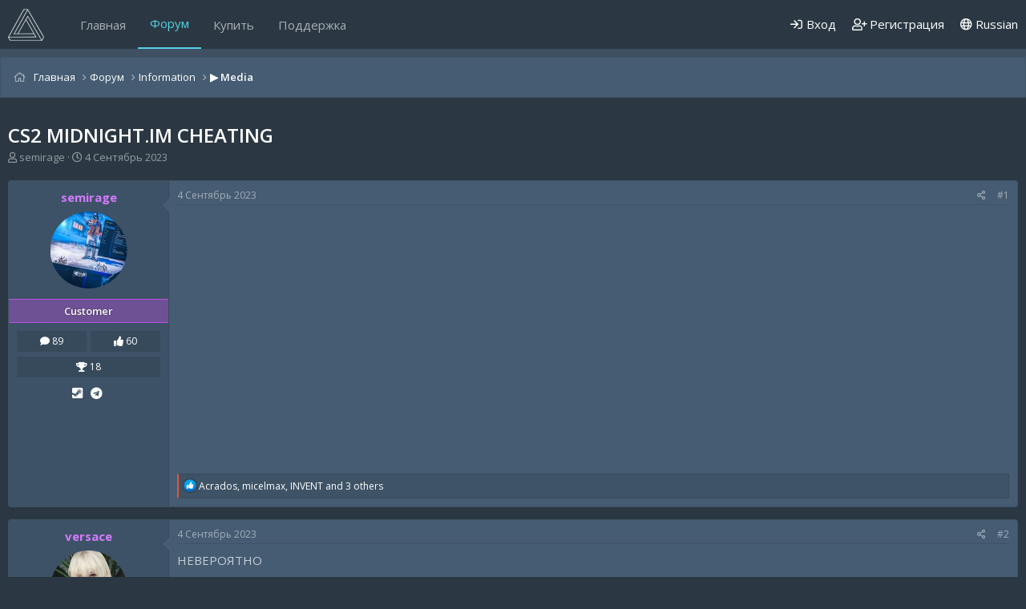

--- FILE ---
content_type: text/html; charset=utf-8
request_url: https://midnight.im/threads/10057/
body_size: 13937
content:
<!DOCTYPE html>
<html id="XF" lang="en-US" dir="LTR"
	data-app="public"
	data-template="thread_view"
	data-container-key="node-5"
	data-content-key="thread-10057"
	data-logged-in="false"
	data-cookie-prefix="xf_"
	data-csrf="1769566421,4de75a28eb4d9b5890c05a543c460699"
	class="has-no-js template-thread_view"
	 data-run-jobs="">
<head>
	<meta charset="utf-8" />
	<meta http-equiv="X-UA-Compatible" content="IE=Edge" />
	<meta name="viewport" content="width=device-width, initial-scale=1, viewport-fit=cover">

	
	
	

	<title>CS2 MIDNIGHT.IM CHEATING | MIDNIGHT</title>

	<link rel="manifest" href="/webmanifest.php">
	
		<meta name="theme-color" content="#3e5062" />
	

	<meta name="apple-mobile-web-app-title" content="MIDNIGHT.IM">
	
		<link rel="apple-touch-icon" href="/data/assets/logo/logo.jpg" />
	
	
	<meta name="apay-tag" content="TNAX5TE6FRG7PFD45FOO6WIK2WQSMUJT"/>
	
	
		<meta property="og:url" content="https://midnight.im/threads/10057/" />
	
		<link rel="canonical" href="https://midnight.im/threads/10057/" />
	

	
		
	
	
	<meta property="og:site_name" content="MIDNIGHT" />


	
	
		
	
	
	<meta property="og:type" content="website" />


	
	
		
	
	
	
		<meta property="og:title" content="CS2 MIDNIGHT.IM CHEATING" />
		<meta property="twitter:title" content="CS2 MIDNIGHT.IM CHEATING" />
	


	
	
	
	
		
	
	
	
		<meta property="og:image" content="https://midnight.im/data/assets/logo/logo.jpg" />
		<meta property="twitter:image" content="https://midnight.im/data/assets/logo/logo.jpg" />
		<meta property="twitter:card" content="summary" />
	


	

	
	

	


	<link rel="preload" href="/styles/fonts/fa/fa-regular-400.woff2?_v=5.15.3" as="font" type="font/woff2" crossorigin="anonymous" />


	<link rel="preload" href="/styles/fonts/fa/fa-solid-900.woff2?_v=5.15.3" as="font" type="font/woff2" crossorigin="anonymous" />


<link rel="preload" href="/styles/fonts/fa/fa-brands-400.woff2?_v=5.15.3" as="font" type="font/woff2" crossorigin="anonymous" />

	<link rel="stylesheet" href="/css.php?css=public%3Anormalize.css%2Cpublic%3Afa.css%2Cpublic%3Acore.less%2Cpublic%3Aapp.less&amp;s=23&amp;l=2&amp;d=1765849528&amp;k=bbb529003ca145b984452def23886de03ec2c97c" />
	
	
		<link href='//fonts.googleapis.com/css?family=Open+Sans:300,400,600,700' rel='stylesheet' type='text/css'>
	

	<link rel="stylesheet" href="/css.php?css=public%3Abb_code.less%2Cpublic%3Amessage.less%2Cpublic%3Ashare_controls.less%2Cpublic%3Aextra.less&amp;s=23&amp;l=2&amp;d=1765849528&amp;k=e554fec9fe2b465fea5c273c797eed5e2a614dbd" />

	
		<script src="/js/xf/preamble.min.js?_v=7ced328c" type="4b2a8376117583d8882c7a06-text/javascript"></script>
	


	
	
	<script type="application/ld+json">
	{
  		"@context" : "http://schema.org",
  		"@type" : "WebSite",
  		"name" : "MIDNIGHT",
  		"url" : "https://midnight.im/",
  		"sameAs" : [
    	"https://vk.com/midnightcsgo",
    	"https://vk.com/midnighthl",
    	"https://vk.com/midnightapex",
		"https://vk.com/midnightgtarp",
		"https://vk.com/midnightscpsl"
  		]
	}
	</script>
	
	<script async src="https://www.googletagmanager.com/gtag/js?id=UA-129009139-1" type="4b2a8376117583d8882c7a06-text/javascript"></script>
	<script type="4b2a8376117583d8882c7a06-text/javascript">
		window.dataLayer = window.dataLayer || [];
		function gtag(){dataLayer.push(arguments);}
		gtag('js', new Date());
		gtag('config', 'UA-129009139-1', {
			// 
			
			
				'anonymize_ip': true,
			
		});
	</script>

	
	<!-- Yandex.Metrika counter -->
<script type="4b2a8376117583d8882c7a06-text/javascript">
   (function(m,e,t,r,i,k,a){m[i]=m[i]||function(){(m[i].a=m[i].a||[]).push(arguments)};
   m[i].l=1*new Date();k=e.createElement(t),a=e.getElementsByTagName(t)[0],k.async=1,k.src=r,a.parentNode.insertBefore(k,a)})
   (window, document, "script", "https://mc.yandex.ru/metrika/tag.js", "ym");

   ym(49921093, "init", {
        clickmap:true,
        trackLinks:true,
        accurateTrackBounce:true,
        webvisor:true
   });
</script>
<noscript><div><img src="https://mc.yandex.ru/watch/49921093" style="position:absolute; left:-9999px;" alt="" /></div></noscript>
<!-- /Yandex.Metrika counter -->
	<script type="4b2a8376117583d8882c7a06-text/javascript">!function(){var t=document.createElement("script");t.type="text/javascript",t.async=!0,t.src="https://vk.com/js/api/openapi.js?162",t.onload=function(){VK.Retargeting.Init("VK-RTRG-256422-cjQJZ"),VK.Retargeting.Hit()},document.head.appendChild(t)}();</script><noscript><img src="https://vk.com/rtrg?p=VK-RTRG-256422-cjQJZ" style="position:fixed; left:-999px;" alt=""/></noscript>
	<meta name="verification" content="a89ddb19903133b7b6ed032fb01732" />
	<meta name="yandex-verification" content="9f1b2963b679f508" />
	<meta name="webmoney" content="7FDAEEB6-9B11-4FBE-86CD-1CEDF81D8D26"/>
	
	
</head>
	

	
<body data-template="thread_view">

<div class="p-pageWrapper" id="top">


	

	

	


	

	<div class="p-navSticky p-navSticky--primary" data-xf-init="sticky-header">
		
	<nav class="p-nav">
		<div class="p-nav-inner">
			<button type="button" class="button--plain p-nav-menuTrigger button" data-xf-click="off-canvas" data-menu=".js-headerOffCanvasMenu" tabindex="0" aria-label="Меню"><span class="button-text">
				<i aria-hidden="true"></i>
			</span></button>

			
				<div class="p-header-logo p-header-logo--image">
					<a href="https://midnight.im">
						<img src="/styles/midnight/xenforo-logo.png" srcset="/styles/midnight/xenforo-logo.png 2x" alt="MIDNIGHT"
							width="45" height="" />
					</a>
				</div>
			

			
				<div class="p-nav-smallLogo">
					<a href="https://midnight.im">
						<img src="/styles/midnight/xenforo-logo.png" srcset="/styles/midnight/xenforo-logo.png 2x" alt="MIDNIGHT"
							width="45" height="" />
					</a>
				</div>
			

			<div class="p-nav-scroller hScroller" data-xf-init="h-scroller" data-auto-scroll=".p-navEl.is-selected">
				<div class="hScroller-scroll">
					<ul class="p-nav-list js-offCanvasNavSource">
					
						<li>
							
	<div class="p-navEl " >
		

			
	
	<a href="https://midnight.im"
		class="p-navEl-link "
		
		data-xf-key="1"
		data-nav-id="home">Главная</a>


			

		
		
	</div>

						</li>
					
						<li>
							
	<div class="p-navEl is-selected" >
		

			
	
	<a href="/forums/"
		class="p-navEl-link "
		
		data-xf-key="2"
		data-nav-id="forums">Форум</a>


			

		
		
	</div>

						</li>
					
						<li>
							
	<div class="p-navEl " >
		

			
	
	<a href="/store/"
		class="p-navEl-link "
		
		data-xf-key="3"
		data-nav-id="store">Купить</a>


			

		
		
	</div>

						</li>
					
						<li>
							
	<div class="p-navEl " >
		

			
	
	<a href="/usercp/tickets/"
		class="p-navEl-link "
		
		data-xf-key="4"
		data-nav-id="midnight_usercp_support">Поддержка</a>


			

		
		
	</div>

						</li>
					
					</ul>
				</div>
			</div>

			<div class="p-nav-opposite">
				<div class="p-navgroup p-account p-navgroup--guest">
					
						
							<a href="/login/" class="p-navgroup-link p-navgroup-link--iconic p-navgroup-link--logIn"
								data-xf-click="overlay" data-follow-redirects="on">
								<i aria-hidden="true"></i>
								<span class="p-navgroup-linkText">Вход</span>
							</a>
						
						<div class="menu menu--structural menu--medium" data-menu="menu" aria-hidden="true" data-href="/login/"></div>
						
							<a href="/register/" class="p-navgroup-link p-navgroup-link--iconic p-navgroup-link--register"
								data-xf-click="overlay" data-follow-redirects="on">
								<i aria-hidden="true"></i>
								<span class="p-navgroup-linkText">Регистрация</span>
							</a>
						
					
				</div>

				<div class="p-navgroup p-discovery p-discovery--noSearch">
					<a href="/whats-new/"
						class="p-navgroup-link p-navgroup-link--iconic p-navgroup-link--whatsnew"
						aria-label="Что нового"
						title="Что нового">
						<i aria-hidden="true"></i>
						<span class="p-navgroup-linkText">Что нового</span>
					</a>

					
					
							<a class="p-navgroup-link" href="/misc/language" data-xf-click="overlay"
								data-xf-init="tooltip" title="Выбор языка" rel="nofollow">
								<i class="fa--xf far fa-globe" aria-hidden="true"></i> Russian</a>
					
				</div>
			</div>
		</div>
	</nav>

	</div>
	
	
		<div class="p-sectionLinks p-sectionLinks--empty"></div>
	



<div class="offCanvasMenu offCanvasMenu--nav js-headerOffCanvasMenu" data-menu="menu" aria-hidden="true" data-ocm-builder="navigation">
	<div class="offCanvasMenu-backdrop" data-menu-close="true"></div>
	<div class="offCanvasMenu-content">
		<div class="offCanvasMenu-header">
			Меню
			<a class="offCanvasMenu-closer" data-menu-close="true" role="button" tabindex="0" aria-label="Закрыть"></a>
		</div>
		
			<div class="p-offCanvasRegisterLink">
				<div class="offCanvasMenu-linkHolder">
					<a href="/login/" class="offCanvasMenu-link" data-xf-click="overlay" data-menu-close="true">
						Вход
					</a>
				</div>
				<hr class="offCanvasMenu-separator" />
				
					<div class="offCanvasMenu-linkHolder">
						<a href="/register/" class="offCanvasMenu-link" data-xf-click="overlay" data-menu-close="true">
							Регистрация
						</a>
					</div>
					<hr class="offCanvasMenu-separator" />
				
			</div>
		
		<div class="js-offCanvasNavTarget"></div>
		<div class="offCanvasMenu-installBanner js-installPromptContainer" style="display: none;" data-xf-init="install-prompt">
			<div class="offCanvasMenu-installBanner-header">Install the app</div>
			<button type="button" class="js-installPromptButton button"><span class="button-text">Установить</span></button>
		</div>
	</div>
</div>
	


<div class="p-body">
	
	
	
	<div class="p-breadcrumbs--container">
		<div class="p-breadcrumbs--container--inner">
			
	
		<ul class="p-breadcrumbs "
			itemscope itemtype="https://schema.org/BreadcrumbList">
		
			

			
			
				
				
	<li itemprop="itemListElement" itemscope itemtype="https://schema.org/ListItem">
		<a href="https://midnight.im" itemprop="item">
			<span itemprop="name">Главная</span>
		</a>
		<meta itemprop="position" content="1" />
	</li>

			

			
				
				
	<li itemprop="itemListElement" itemscope itemtype="https://schema.org/ListItem">
		<a href="/forums/" itemprop="item">
			<span itemprop="name">Форум</span>
		</a>
		<meta itemprop="position" content="2" />
	</li>

			
			
				
				
	<li itemprop="itemListElement" itemscope itemtype="https://schema.org/ListItem">
		<a href="/forums/#information.3" itemprop="item">
			<span itemprop="name">Information</span>
		</a>
		<meta itemprop="position" content="3" />
	</li>

			
				
				
	<li itemprop="itemListElement" itemscope itemtype="https://schema.org/ListItem">
		<a href="/forums/5/" itemprop="item">
			<span itemprop="name">▶️ Media</span>
		</a>
		<meta itemprop="position" content="4" />
	</li>

			

		
		</ul>
	

			
		</div>
	</div>
	
	
	
	<div class="p-body-inner">
		<!--XF:EXTRA_OUTPUT-->
		
		

		

		

		
	<noscript><div class="blockMessage blockMessage--important blockMessage--iconic u-noJsOnly">JavaScript отключен. Для полноценно использования нашего сайта, пожалуйста, включите JavaScript в своем браузере.</div></noscript>

		
	<div class="blockMessage blockMessage--important blockMessage--iconic js-browserWarning" style="display: none">Вы используете устаревший браузер. Этот и другие сайты могут отображаться в нем неправильно.<br />Необходимо обновить браузер или попробовать использовать <a href="https://www.google.com/chrome/browser/" target="_blank">другой</a>.</div>


	
		
		
		
			<div class="p-body-header">
			
				
					<div class="p-title ">
					
						
							<h1 class="p-title-value">CS2 MIDNIGHT.IM CHEATING</h1>
						
						
					
					</div>
				

				
					<div class="p-description">
	<ul class="listInline listInline--bullet">
		<li>
			<i class="fa--xf far fa-user" aria-hidden="true" title="Автор темы"></i>
			<span class="u-srOnly">Автор темы</span>

			<a href="/members/78868/" class="username  u-concealed" dir="auto" data-user-id="78868" data-xf-init="member-tooltip">semirage</a>
		</li>
		<li>
			<i class="fa--xf far fa-clock" aria-hidden="true" title="Дата начала"></i>
			<span class="u-srOnly">Дата начала</span>

			<a href="/threads/10057/" class="u-concealed"><time  class="u-dt" dir="auto" datetime="2023-09-04T21:42:59+0300" data-time="1693852979" data-date-string="4 Сентябрь 2023" data-time-string="21:42" title="4 Сентябрь 2023 в 21:42">4 Сентябрь 2023</time></a>
		</li>
		
	</ul>
</div>
				
			
			</div>
		

		<div class="p-body-main  ">
			
			<div class="p-body-contentCol"></div>
			
			
			

			<div class="p-body-content is-active">
				
				
				
				
				
				
				<div class="p-body-pageContent">










	
	
	
	
	
		
	
	
	


	
	
		
	
	
	


	
	












	

	
		
	



















<div class="block block--messages" data-xf-init="" data-type="post" data-href="/inline-mod/" data-search-target="*">

	<span class="u-anchorTarget" id="posts"></span>

	
		
	

	

	<div class="block-outer"></div>

	

	
		
	<div class="block-outer js-threadStatusField"></div>

	

	<div class="block-container lbContainer"
		data-xf-init="lightbox select-to-quote"
		data-message-selector=".js-post"
		data-lb-id="thread-10057"
		data-lb-universal="0">

		<div class="block-body js-replyNewMessageContainer">
			
				

					

					
						

	

	

	
	<article class="message message--post js-post js-inlineModContainer is-first  "
		data-author="semirage"
		data-content="post-52436"
		id="js-post-52436">

		<span class="u-anchorTarget" id="post-52436"></span>

		
			<div class="message-inner">
				
					<div class="message-cell message-cell--user">
						

	<section itemscope itemtype="https://schema.org/Person" class="message-user">
		<h4 class="message-name top">
	<a href="/members/78868/" class="username " dir="auto" data-user-id="78868" data-xf-init="member-tooltip" itemprop="name"><span class="username--style7">semirage</span></a>
</h4>
		<div class="message-avatar ">
			<div class="message-avatar-wrapper">
				<a href="/members/78868/" class="avatar avatar--m" data-user-id="78868" data-xf-init="member-tooltip">
			<img src="/data/avatars/m/78/78868.jpg?1701595635" srcset="/data/avatars/l/78/78868.jpg?1701595635 2x" alt="semirage" class="avatar-u78868-m" width="96" height="96" loading="lazy" itemprop="image" /> 
		</a>
				
			</div>
		</div>
		<div class="message-userDetails">
			<h4 class="message-name">
	<a href="/members/78868/" class="username " dir="auto" data-user-id="78868" data-xf-init="member-tooltip" itemprop="name"><span class="username--style7">semirage</span></a>
</h4>
			
			<div class="userBanner userBanner--customer message-userBanner" itemprop="jobTitle"><span class="userBanner-before"></span><strong>Customer</strong><span class="userBanner-after"></span></div>
		</div>
		
			
			
				<div class="message-userExtras">
				
					
						<div class="extras_field" style="width: 48.5%;">
							<i class="fa fa-comment" aria-hidden="true"></i>
							89
						</div>
					
					
					
						<div class="extras_field" style="width: 48.5%;float: right;">
							<i class="fa fa-thumbs-up" aria-hidden="true"></i>
							60
						</div>
					
					
					
						<div class="extras_field" style="width: 100%;margin-top: 6px;">
							<i class="fa fa-trophy" aria-hidden="true"></i>
							18
						</div>
					

					<div class="custom_fields">
						
							<a href="https://steamcommunity.com/id/cs2staff"><i class="fab fa-steam-square" aria-hidden="true"></i></a>
						
						
							<a href="https://t.me/hvh_legend"><i class="fab fa-telegram" aria-hidden="true"></i></a>
						
						
					</div>
				
				</div>
			
		
		<span class="message-userArrow"></span>
	</section>

						
					</div>
				

				
					<div class="message-cell message-cell--main">
					
						<div class="message-main js-quickEditTarget">

							
								

	<header class="message-attribution message-attribution--split">
		<ul class="message-attribution-main listInline ">
			
			
			<li class="u-concealed">
				<a href="/threads/10057/post-52436" rel="nofollow">
					<time  class="u-dt" dir="auto" datetime="2023-09-04T21:42:59+0300" data-time="1693852979" data-date-string="4 Сентябрь 2023" data-time-string="21:42" title="4 Сентябрь 2023 в 21:42" itemprop="datePublished">4 Сентябрь 2023</time>
				</a>
			</li>
			
		</ul>

		<ul class="message-attribution-opposite message-attribution-opposite--list ">
			
			<li>
				<a href="/threads/10057/post-52436"
					class="message-attribution-gadget"
					data-xf-init="share-tooltip"
					data-href="/posts/52436/share"
					aria-label="Поделиться"
					rel="nofollow">
					<i class="fa--xf far fa-share-alt" aria-hidden="true"></i>
				</a>
			</li>
			
			
				<li>
					<a href="/threads/10057/post-52436" rel="nofollow">
						#1
					</a>
				</li>
			
		</ul>
	</header>

							

							<div class="message-content js-messageContent">
							

								
									
	
	
	

								

								
									

	<div class="message-userContent lbContainer js-lbContainer "
		data-lb-id="post-52436"
		data-lb-caption-desc="semirage &middot; 4 Сентябрь 2023 в 21:42">

		
			

	

		

		<article class="message-body js-selectToQuote">
			
				
			
			
				<div class="bbWrapper"><div class="bbMediaWrapper">
	<div id="_xfUid-1-1769566421" class="bbMediaWrapper-inner">
		
	</div>
</div></div>
			
			<div class="js-selectToQuoteEnd">&nbsp;</div>
			
				
			
		</article>

		
			

	

		

		
	</div>

								

								
									
	

								

								
									
	

								

							
							</div>

							
								
	<footer class="message-footer">
		

		<div class="reactionsBar js-reactionsList is-active">
			
	
	
		<ul class="reactionSummary">
		
			<li><span class="reaction reaction--small reaction--1" data-reaction-id="1"><i aria-hidden="true"></i><img src="[data-uri]" class="reaction-sprite js-reaction" alt="Like" title="Like" /></span></li>
		
		</ul>
	


<span class="u-srOnly">Reactions:</span>
<a class="reactionsBar-link" href="/posts/52436/reactions" data-xf-click="overlay" data-cache="false" rel="nofollow"><bdi>Acrados</bdi>, <bdi>micelmax</bdi>, <bdi>INVENT</bdi> and 3 others</a>
		</div>

		<div class="js-historyTarget message-historyTarget toggleTarget" data-href="trigger-href"></div>
	</footer>

							
						</div>

					
					</div>
				
			</div>
		
	</article>

	
	

					

					

				

					

					
						

	

	

	
	<article class="message message--post js-post js-inlineModContainer   "
		data-author="versace"
		data-content="post-52437"
		id="js-post-52437">

		<span class="u-anchorTarget" id="post-52437"></span>

		
			<div class="message-inner">
				
					<div class="message-cell message-cell--user">
						

	<section itemscope itemtype="https://schema.org/Person" class="message-user">
		<h4 class="message-name top">
	<a href="/members/19984/" class="username " dir="auto" data-user-id="19984" data-xf-init="member-tooltip" itemprop="name"><span class="username--style7">versace</span></a>
</h4>
		<div class="message-avatar ">
			<div class="message-avatar-wrapper">
				<a href="/members/19984/" class="avatar avatar--m" data-user-id="19984" data-xf-init="member-tooltip">
			<img src="/data/avatars/m/19/19984.jpg?1752179619" srcset="/data/avatars/l/19/19984.jpg?1752179619 2x" alt="versace" class="avatar-u19984-m" width="96" height="96" loading="lazy" itemprop="image" /> 
		</a>
				
			</div>
		</div>
		<div class="message-userDetails">
			<h4 class="message-name">
	<a href="/members/19984/" class="username " dir="auto" data-user-id="19984" data-xf-init="member-tooltip" itemprop="name"><span class="username--style7">versace</span></a>
</h4>
			
			<div class="userBanner userBanner--customer message-userBanner" itemprop="jobTitle"><span class="userBanner-before"></span><strong>Customer</strong><span class="userBanner-after"></span></div>
		</div>
		
			
			
				<div class="message-userExtras">
				
					
						<div class="extras_field" style="width: 48.5%;">
							<i class="fa fa-comment" aria-hidden="true"></i>
							263
						</div>
					
					
					
						<div class="extras_field" style="width: 48.5%;float: right;">
							<i class="fa fa-thumbs-up" aria-hidden="true"></i>
							376
						</div>
					
					
					
						<div class="extras_field" style="width: 100%;margin-top: 6px;">
							<i class="fa fa-trophy" aria-hidden="true"></i>
							63
						</div>
					

					<div class="custom_fields">
						
							<a href="https://steamcommunity.com/id/versaceo/"><i class="fab fa-steam-square" aria-hidden="true"></i></a>
						
						
						
					</div>
				
				</div>
			
		
		<span class="message-userArrow"></span>
	</section>

						
					</div>
				

				
					<div class="message-cell message-cell--main">
					
						<div class="message-main js-quickEditTarget">

							
								

	<header class="message-attribution message-attribution--split">
		<ul class="message-attribution-main listInline ">
			
			
			<li class="u-concealed">
				<a href="/threads/10057/post-52437" rel="nofollow">
					<time  class="u-dt" dir="auto" datetime="2023-09-04T21:51:07+0300" data-time="1693853467" data-date-string="4 Сентябрь 2023" data-time-string="21:51" title="4 Сентябрь 2023 в 21:51" itemprop="datePublished">4 Сентябрь 2023</time>
				</a>
			</li>
			
		</ul>

		<ul class="message-attribution-opposite message-attribution-opposite--list ">
			
			<li>
				<a href="/threads/10057/post-52437"
					class="message-attribution-gadget"
					data-xf-init="share-tooltip"
					data-href="/posts/52437/share"
					aria-label="Поделиться"
					rel="nofollow">
					<i class="fa--xf far fa-share-alt" aria-hidden="true"></i>
				</a>
			</li>
			
			
				<li>
					<a href="/threads/10057/post-52437" rel="nofollow">
						#2
					</a>
				</li>
			
		</ul>
	</header>

							

							<div class="message-content js-messageContent">
							

								
									
	
	
	

								

								
									

	<div class="message-userContent lbContainer js-lbContainer "
		data-lb-id="post-52437"
		data-lb-caption-desc="versace &middot; 4 Сентябрь 2023 в 21:51">

		

		<article class="message-body js-selectToQuote">
			
				
			
			
				<div class="bbWrapper">НЕВЕРОЯТНО</div>
			
			<div class="js-selectToQuoteEnd">&nbsp;</div>
			
				
			
		</article>

		

		
	</div>

								

								
									
	

								

								
									
	

								

							
							</div>

							
								
	<footer class="message-footer">
		

		<div class="reactionsBar js-reactionsList ">
			
		</div>

		<div class="js-historyTarget message-historyTarget toggleTarget" data-href="trigger-href"></div>
	</footer>

							
						</div>

					
					</div>
				
			</div>
		
	</article>

	
	

					

					

				

					

					
						

	

	

	
	<article class="message message--post js-post js-inlineModContainer   "
		data-author="Berkytov"
		data-content="post-52446"
		id="js-post-52446">

		<span class="u-anchorTarget" id="post-52446"></span>

		
			<div class="message-inner">
				
					<div class="message-cell message-cell--user">
						

	<section itemscope itemtype="https://schema.org/Person" class="message-user">
		<h4 class="message-name top">
	<a href="/members/14411/" class="username " dir="auto" data-user-id="14411" data-xf-init="member-tooltip" itemprop="name"><span class="username--style7">Berkytov</span></a>
</h4>
		<div class="message-avatar ">
			<div class="message-avatar-wrapper">
				<a href="/members/14411/" class="avatar avatar--m" data-user-id="14411" data-xf-init="member-tooltip">
			<img src="/data/avatars/m/14/14411.jpg?1768556331" srcset="/data/avatars/l/14/14411.jpg?1768556331 2x" alt="Berkytov" class="avatar-u14411-m" width="96" height="96" loading="lazy" itemprop="image" /> 
		</a>
				
			</div>
		</div>
		<div class="message-userDetails">
			<h4 class="message-name">
	<a href="/members/14411/" class="username " dir="auto" data-user-id="14411" data-xf-init="member-tooltip" itemprop="name"><span class="username--style7">Berkytov</span></a>
</h4>
			
			<div class="userBanner userBanner--customer message-userBanner" itemprop="jobTitle"><span class="userBanner-before"></span><strong>Customer</strong><span class="userBanner-after"></span></div>
		</div>
		
			
			
				<div class="message-userExtras">
				
					
						<div class="extras_field" style="width: 48.5%;">
							<i class="fa fa-comment" aria-hidden="true"></i>
							275
						</div>
					
					
					
						<div class="extras_field" style="width: 48.5%;float: right;">
							<i class="fa fa-thumbs-up" aria-hidden="true"></i>
							196
						</div>
					
					
					
						<div class="extras_field" style="width: 100%;margin-top: 6px;">
							<i class="fa fa-trophy" aria-hidden="true"></i>
							43
						</div>
					

					<div class="custom_fields">
						
							<a href="https://steamcommunity.com/profiles/76561199466390283"><i class="fab fa-steam-square" aria-hidden="true"></i></a>
						
						
							<a href="https://t.me/testermifnight"><i class="fab fa-telegram" aria-hidden="true"></i></a>
						
						
							<a href="https://vk.com/danoko_s"><i class="fab fa-vk" aria-hidden="true"></i></a>
						
					</div>
				
				</div>
			
		
		<span class="message-userArrow"></span>
	</section>

						
					</div>
				

				
					<div class="message-cell message-cell--main">
					
						<div class="message-main js-quickEditTarget">

							
								

	<header class="message-attribution message-attribution--split">
		<ul class="message-attribution-main listInline ">
			
			
			<li class="u-concealed">
				<a href="/threads/10057/post-52446" rel="nofollow">
					<time  class="u-dt" dir="auto" datetime="2023-09-04T23:51:37+0300" data-time="1693860697" data-date-string="4 Сентябрь 2023" data-time-string="23:51" title="4 Сентябрь 2023 в 23:51" itemprop="datePublished">4 Сентябрь 2023</time>
				</a>
			</li>
			
		</ul>

		<ul class="message-attribution-opposite message-attribution-opposite--list ">
			
			<li>
				<a href="/threads/10057/post-52446"
					class="message-attribution-gadget"
					data-xf-init="share-tooltip"
					data-href="/posts/52446/share"
					aria-label="Поделиться"
					rel="nofollow">
					<i class="fa--xf far fa-share-alt" aria-hidden="true"></i>
				</a>
			</li>
			
			
				<li>
					<a href="/threads/10057/post-52446" rel="nofollow">
						#3
					</a>
				</li>
			
		</ul>
	</header>

							

							<div class="message-content js-messageContent">
							

								
									
	
	
	

								

								
									

	<div class="message-userContent lbContainer js-lbContainer "
		data-lb-id="post-52446"
		data-lb-caption-desc="Berkytov &middot; 4 Сентябрь 2023 в 23:51">

		

		<article class="message-body js-selectToQuote">
			
				
			
			
				<div class="bbWrapper">это ахуительно<img src="https://static-cdn.jtvnw.net/emoticons/v1/90817/1.0"  class="smilie" loading="lazy" alt=":roflanebalo:" title="roflanEbalo    :roflanebalo:" data-shortname=":roflanebalo:" /></div>
			
			<div class="js-selectToQuoteEnd">&nbsp;</div>
			
				
			
		</article>

		

		
	</div>

								

								
									
	

								

								
									
	

								

							
							</div>

							
								
	<footer class="message-footer">
		

		<div class="reactionsBar js-reactionsList is-active">
			
	
	
		<ul class="reactionSummary">
		
			<li><span class="reaction reaction--small reaction--1" data-reaction-id="1"><i aria-hidden="true"></i><img src="[data-uri]" class="reaction-sprite js-reaction" alt="Like" title="Like" /></span></li>
		
		</ul>
	


<span class="u-srOnly">Reactions:</span>
<a class="reactionsBar-link" href="/posts/52446/reactions" data-xf-click="overlay" data-cache="false" rel="nofollow"><bdi>Rimuru01</bdi></a>
		</div>

		<div class="js-historyTarget message-historyTarget toggleTarget" data-href="trigger-href"></div>
	</footer>

							
						</div>

					
					</div>
				
			</div>
		
	</article>

	
	

					

					

				

					

					
						

	

	

	
	<article class="message message--post js-post js-inlineModContainer   "
		data-author="mikhail6556"
		data-content="post-52448"
		id="js-post-52448">

		<span class="u-anchorTarget" id="post-52448"></span>

		
			<div class="message-inner">
				
					<div class="message-cell message-cell--user">
						

	<section itemscope itemtype="https://schema.org/Person" class="message-user">
		<h4 class="message-name top">
	<a href="/members/177050/" class="username " dir="auto" data-user-id="177050" data-xf-init="member-tooltip" itemprop="name"><span class="username--style7">mikhail6556</span></a>
</h4>
		<div class="message-avatar ">
			<div class="message-avatar-wrapper">
				<a href="/members/177050/" class="avatar avatar--m avatar--default avatar--default--dynamic" data-user-id="177050" data-xf-init="member-tooltip" style="background-color: #4729a3; color: #ac99e6">
			<span class="avatar-u177050-m" role="img" aria-label="mikhail6556">M</span> 
		</a>
				
			</div>
		</div>
		<div class="message-userDetails">
			<h4 class="message-name">
	<a href="/members/177050/" class="username " dir="auto" data-user-id="177050" data-xf-init="member-tooltip" itemprop="name"><span class="username--style7">mikhail6556</span></a>
</h4>
			
			<div class="userBanner userBanner--customer message-userBanner" itemprop="jobTitle"><span class="userBanner-before"></span><strong>Customer</strong><span class="userBanner-after"></span></div>
		</div>
		
			
			
				<div class="message-userExtras">
				
					
						<div class="extras_field" style="width: 48.5%;">
							<i class="fa fa-comment" aria-hidden="true"></i>
							1
						</div>
					
					
					
						<div class="extras_field" style="width: 48.5%;float: right;">
							<i class="fa fa-thumbs-up" aria-hidden="true"></i>
							0
						</div>
					
					
					
						<div class="extras_field" style="width: 100%;margin-top: 6px;">
							<i class="fa fa-trophy" aria-hidden="true"></i>
							1
						</div>
					

					<div class="custom_fields">
						
						
						
					</div>
				
				</div>
			
		
		<span class="message-userArrow"></span>
	</section>

						
					</div>
				

				
					<div class="message-cell message-cell--main">
					
						<div class="message-main js-quickEditTarget">

							
								

	<header class="message-attribution message-attribution--split">
		<ul class="message-attribution-main listInline ">
			
			
			<li class="u-concealed">
				<a href="/threads/10057/post-52448" rel="nofollow">
					<time  class="u-dt" dir="auto" datetime="2023-09-05T03:48:26+0300" data-time="1693874906" data-date-string="5 Сентябрь 2023" data-time-string="03:48" title="5 Сентябрь 2023 в 03:48" itemprop="datePublished">5 Сентябрь 2023</time>
				</a>
			</li>
			
		</ul>

		<ul class="message-attribution-opposite message-attribution-opposite--list ">
			
			<li>
				<a href="/threads/10057/post-52448"
					class="message-attribution-gadget"
					data-xf-init="share-tooltip"
					data-href="/posts/52448/share"
					aria-label="Поделиться"
					rel="nofollow">
					<i class="fa--xf far fa-share-alt" aria-hidden="true"></i>
				</a>
			</li>
			
			
				<li>
					<a href="/threads/10057/post-52448" rel="nofollow">
						#4
					</a>
				</li>
			
		</ul>
	</header>

							

							<div class="message-content js-messageContent">
							

								
									
	
	
	

								

								
									

	<div class="message-userContent lbContainer js-lbContainer "
		data-lb-id="post-52448"
		data-lb-caption-desc="mikhail6556 &middot; 5 Сентябрь 2023 в 03:48">

		

		<article class="message-body js-selectToQuote">
			
				
			
			
				<div class="bbWrapper"><blockquote data-attributes="member: 78868" data-quote="semirage" data-source="post: 52436"
	class="bbCodeBlock bbCodeBlock--expandable bbCodeBlock--quote js-expandWatch">
	
		<div class="bbCodeBlock-title">
			
				<a href="/goto/post?id=52436"
					class="bbCodeBlock-sourceJump"
					rel="nofollow"
					data-xf-click="attribution"
					data-content-selector="#post-52436">semirage сказал(а):</a>
			
		</div>
	
	<div class="bbCodeBlock-content">
		
		<div class="bbCodeBlock-expandContent js-expandContent ">
			

<div class="bbMediaWrapper">
	<div id="_xfUid-2-1769566421" class="bbMediaWrapper-inner">
		
	</div>
</div>
		</div>
		<div class="bbCodeBlock-expandLink js-expandLink"><a role="button" tabindex="0">Нажмите, чтобы раскрыть...</a></div>
	</div>
</blockquote>Миднайт можно запустить в кс2?</div>
			
			<div class="js-selectToQuoteEnd">&nbsp;</div>
			
				
			
		</article>

		

		
	</div>

								

								
									
	

								

								
									
	

								

							
							</div>

							
								
	<footer class="message-footer">
		

		<div class="reactionsBar js-reactionsList ">
			
		</div>

		<div class="js-historyTarget message-historyTarget toggleTarget" data-href="trigger-href"></div>
	</footer>

							
						</div>

					
					</div>
				
			</div>
		
	</article>

	
	

					

					

				

					

					
						

	

	

	
	<article class="message message--post js-post js-inlineModContainer   "
		data-author="maxpowerluv3"
		data-content="post-52450"
		id="js-post-52450">

		<span class="u-anchorTarget" id="post-52450"></span>

		
			<div class="message-inner">
				
					<div class="message-cell message-cell--user">
						

	<section itemscope itemtype="https://schema.org/Person" class="message-user">
		<h4 class="message-name top">
	<a href="/members/339702/" class="username " dir="auto" data-user-id="339702" data-xf-init="member-tooltip" itemprop="name">maxpowerluv3</a>
</h4>
		<div class="message-avatar ">
			<div class="message-avatar-wrapper">
				<a href="/members/339702/" class="avatar avatar--m" data-user-id="339702" data-xf-init="member-tooltip">
			<img src="/data/avatars/m/339/339702.jpg?1694147925" srcset="/data/avatars/l/339/339702.jpg?1694147925 2x" alt="maxpowerluv3" class="avatar-u339702-m" width="96" height="96" loading="lazy" itemprop="image" /> 
		</a>
				
			</div>
		</div>
		<div class="message-userDetails">
			<h4 class="message-name">
	<a href="/members/339702/" class="username " dir="auto" data-user-id="339702" data-xf-init="member-tooltip" itemprop="name">maxpowerluv3</a>
</h4>
			
			<div class="userBanner userBanner userBanner--gray message-userBanner" itemprop="jobTitle"><span class="userBanner-before"></span><strong>Registered</strong><span class="userBanner-after"></span></div>
		</div>
		
			
			
				<div class="message-userExtras">
				
					
						<div class="extras_field" style="width: 48.5%;">
							<i class="fa fa-comment" aria-hidden="true"></i>
							17
						</div>
					
					
					
						<div class="extras_field" style="width: 48.5%;float: right;">
							<i class="fa fa-thumbs-up" aria-hidden="true"></i>
							2
						</div>
					
					
					
						<div class="extras_field" style="width: 100%;margin-top: 6px;">
							<i class="fa fa-trophy" aria-hidden="true"></i>
							3
						</div>
					

					<div class="custom_fields">
						
						
						
					</div>
				
				</div>
			
		
		<span class="message-userArrow"></span>
	</section>

						
					</div>
				

				
					<div class="message-cell message-cell--main">
					
						<div class="message-main js-quickEditTarget">

							
								

	<header class="message-attribution message-attribution--split">
		<ul class="message-attribution-main listInline ">
			
			
			<li class="u-concealed">
				<a href="/threads/10057/post-52450" rel="nofollow">
					<time  class="u-dt" dir="auto" datetime="2023-09-05T07:09:42+0300" data-time="1693886982" data-date-string="5 Сентябрь 2023" data-time-string="07:09" title="5 Сентябрь 2023 в 07:09" itemprop="datePublished">5 Сентябрь 2023</time>
				</a>
			</li>
			
		</ul>

		<ul class="message-attribution-opposite message-attribution-opposite--list ">
			
			<li>
				<a href="/threads/10057/post-52450"
					class="message-attribution-gadget"
					data-xf-init="share-tooltip"
					data-href="/posts/52450/share"
					aria-label="Поделиться"
					rel="nofollow">
					<i class="fa--xf far fa-share-alt" aria-hidden="true"></i>
				</a>
			</li>
			
			
				<li>
					<a href="/threads/10057/post-52450" rel="nofollow">
						#5
					</a>
				</li>
			
		</ul>
	</header>

							

							<div class="message-content js-messageContent">
							

								
									
	
	
	

								

								
									

	<div class="message-userContent lbContainer js-lbContainer "
		data-lb-id="post-52450"
		data-lb-caption-desc="maxpowerluv3 &middot; 5 Сентябрь 2023 в 07:09">

		

		<article class="message-body js-selectToQuote">
			
				
			
			
				<div class="bbWrapper">как поиграть то сейчас в кс2 с читом???</div>
			
			<div class="js-selectToQuoteEnd">&nbsp;</div>
			
				
			
		</article>

		

		
	</div>

								

								
									
	

								

								
									
	

								

							
							</div>

							
								
	<footer class="message-footer">
		

		<div class="reactionsBar js-reactionsList ">
			
		</div>

		<div class="js-historyTarget message-historyTarget toggleTarget" data-href="trigger-href"></div>
	</footer>

							
						</div>

					
					</div>
				
			</div>
		
	</article>

	
	

					

					

				

					

					
						

	

	

	
	<article class="message message--post js-post js-inlineModContainer   "
		data-author="♕ㅤㅤㅤㅤㅤㅤㅤㅤㅤㅤㅤㅤㅤㅤㅤSL"
		data-content="post-52462"
		id="js-post-52462">

		<span class="u-anchorTarget" id="post-52462"></span>

		
			<div class="message-inner">
				
					<div class="message-cell message-cell--user">
						

	<section itemscope itemtype="https://schema.org/Person" class="message-user">
		<h4 class="message-name top">
	<a href="/members/262159/" class="username " dir="auto" data-user-id="262159" data-xf-init="member-tooltip" itemprop="name"><span class="username--style7">♕ㅤㅤㅤㅤㅤㅤㅤㅤㅤㅤㅤㅤㅤㅤㅤSL</span></a>
</h4>
		<div class="message-avatar ">
			<div class="message-avatar-wrapper">
				<a href="/members/262159/" class="avatar avatar--m" data-user-id="262159" data-xf-init="member-tooltip">
			<img src="/data/avatars/m/262/262159.jpg?1759409246" srcset="/data/avatars/l/262/262159.jpg?1759409246 2x" alt="♕ㅤㅤㅤㅤㅤㅤㅤㅤㅤㅤㅤㅤㅤㅤㅤSL" class="avatar-u262159-m" width="96" height="96" loading="lazy" itemprop="image" /> 
		</a>
				
			</div>
		</div>
		<div class="message-userDetails">
			<h4 class="message-name">
	<a href="/members/262159/" class="username " dir="auto" data-user-id="262159" data-xf-init="member-tooltip" itemprop="name"><span class="username--style7">♕ㅤㅤㅤㅤㅤㅤㅤㅤㅤㅤㅤㅤㅤㅤㅤSL</span></a>
</h4>
			
			<div class="userBanner userBanner--customer message-userBanner" itemprop="jobTitle"><span class="userBanner-before"></span><strong>Customer</strong><span class="userBanner-after"></span></div>
		</div>
		
			
			
				<div class="message-userExtras">
				
					
						<div class="extras_field" style="width: 48.5%;">
							<i class="fa fa-comment" aria-hidden="true"></i>
							22
						</div>
					
					
					
						<div class="extras_field" style="width: 48.5%;float: right;">
							<i class="fa fa-thumbs-up" aria-hidden="true"></i>
							10
						</div>
					
					
					
						<div class="extras_field" style="width: 100%;margin-top: 6px;">
							<i class="fa fa-trophy" aria-hidden="true"></i>
							3
						</div>
					

					<div class="custom_fields">
						
						
						
					</div>
				
				</div>
			
		
		<span class="message-userArrow"></span>
	</section>

						
					</div>
				

				
					<div class="message-cell message-cell--main">
					
						<div class="message-main js-quickEditTarget">

							
								

	<header class="message-attribution message-attribution--split">
		<ul class="message-attribution-main listInline ">
			
			
			<li class="u-concealed">
				<a href="/threads/10057/post-52462" rel="nofollow">
					<time  class="u-dt" dir="auto" datetime="2023-09-05T13:28:03+0300" data-time="1693909683" data-date-string="5 Сентябрь 2023" data-time-string="13:28" title="5 Сентябрь 2023 в 13:28" itemprop="datePublished">5 Сентябрь 2023</time>
				</a>
			</li>
			
		</ul>

		<ul class="message-attribution-opposite message-attribution-opposite--list ">
			
			<li>
				<a href="/threads/10057/post-52462"
					class="message-attribution-gadget"
					data-xf-init="share-tooltip"
					data-href="/posts/52462/share"
					aria-label="Поделиться"
					rel="nofollow">
					<i class="fa--xf far fa-share-alt" aria-hidden="true"></i>
				</a>
			</li>
			
			
				<li>
					<a href="/threads/10057/post-52462" rel="nofollow">
						#6
					</a>
				</li>
			
		</ul>
	</header>

							

							<div class="message-content js-messageContent">
							

								
									
	
	
	

								

								
									

	<div class="message-userContent lbContainer js-lbContainer "
		data-lb-id="post-52462"
		data-lb-caption-desc="♕ㅤㅤㅤㅤㅤㅤㅤㅤㅤㅤㅤㅤㅤㅤㅤSL &middot; 5 Сентябрь 2023 в 13:28">

		

		<article class="message-body js-selectToQuote">
			
				
			
			
				<div class="bbWrapper">Когда всем можно будет играть</div>
			
			<div class="js-selectToQuoteEnd">&nbsp;</div>
			
				
			
		</article>

		

		
	</div>

								

								
									
	

								

								
									
	

								

							
							</div>

							
								
	<footer class="message-footer">
		

		<div class="reactionsBar js-reactionsList ">
			
		</div>

		<div class="js-historyTarget message-historyTarget toggleTarget" data-href="trigger-href"></div>
	</footer>

							
						</div>

					
					</div>
				
			</div>
		
	</article>

	
	

					

					

				

					

					
						

	

	

	
	<article class="message message--post js-post js-inlineModContainer   "
		data-author="tipikael"
		data-content="post-52465"
		id="js-post-52465">

		<span class="u-anchorTarget" id="post-52465"></span>

		
			<div class="message-inner">
				
					<div class="message-cell message-cell--user">
						

	<section itemscope itemtype="https://schema.org/Person" class="message-user">
		<h4 class="message-name top">
	<a href="/members/152320/" class="username " dir="auto" data-user-id="152320" data-xf-init="member-tooltip" itemprop="name"><span class="username--style7">tipikael</span></a>
</h4>
		<div class="message-avatar ">
			<div class="message-avatar-wrapper">
				<a href="/members/152320/" class="avatar avatar--m" data-user-id="152320" data-xf-init="member-tooltip">
			<img src="/data/avatars/m/152/152320.jpg?1695152402" srcset="/data/avatars/l/152/152320.jpg?1695152402 2x" alt="tipikael" class="avatar-u152320-m" width="96" height="96" loading="lazy" itemprop="image" /> 
		</a>
				
			</div>
		</div>
		<div class="message-userDetails">
			<h4 class="message-name">
	<a href="/members/152320/" class="username " dir="auto" data-user-id="152320" data-xf-init="member-tooltip" itemprop="name"><span class="username--style7">tipikael</span></a>
</h4>
			
			<div class="userBanner userBanner--customer message-userBanner" itemprop="jobTitle"><span class="userBanner-before"></span><strong>Customer</strong><span class="userBanner-after"></span></div>
		</div>
		
			
			
				<div class="message-userExtras">
				
					
						<div class="extras_field" style="width: 48.5%;">
							<i class="fa fa-comment" aria-hidden="true"></i>
							1,120
						</div>
					
					
					
						<div class="extras_field" style="width: 48.5%;float: right;">
							<i class="fa fa-thumbs-up" aria-hidden="true"></i>
							315
						</div>
					
					
					
						<div class="extras_field" style="width: 100%;margin-top: 6px;">
							<i class="fa fa-trophy" aria-hidden="true"></i>
							83
						</div>
					

					<div class="custom_fields">
						
						
							<a href="https://t.me/@M201205"><i class="fab fa-telegram" aria-hidden="true"></i></a>
						
						
							<a href="https://vk.com/id752755394"><i class="fab fa-vk" aria-hidden="true"></i></a>
						
					</div>
				
				</div>
			
		
		<span class="message-userArrow"></span>
	</section>

						
					</div>
				

				
					<div class="message-cell message-cell--main">
					
						<div class="message-main js-quickEditTarget">

							
								

	<header class="message-attribution message-attribution--split">
		<ul class="message-attribution-main listInline ">
			
			
			<li class="u-concealed">
				<a href="/threads/10057/post-52465" rel="nofollow">
					<time  class="u-dt" dir="auto" datetime="2023-09-05T13:38:46+0300" data-time="1693910326" data-date-string="5 Сентябрь 2023" data-time-string="13:38" title="5 Сентябрь 2023 в 13:38" itemprop="datePublished">5 Сентябрь 2023</time>
				</a>
			</li>
			
		</ul>

		<ul class="message-attribution-opposite message-attribution-opposite--list ">
			
			<li>
				<a href="/threads/10057/post-52465"
					class="message-attribution-gadget"
					data-xf-init="share-tooltip"
					data-href="/posts/52465/share"
					aria-label="Поделиться"
					rel="nofollow">
					<i class="fa--xf far fa-share-alt" aria-hidden="true"></i>
				</a>
			</li>
			
			
				<li>
					<a href="/threads/10057/post-52465" rel="nofollow">
						#7
					</a>
				</li>
			
		</ul>
	</header>

							

							<div class="message-content js-messageContent">
							

								
									
	
	
	

								

								
									

	<div class="message-userContent lbContainer js-lbContainer "
		data-lb-id="post-52465"
		data-lb-caption-desc="tipikael &middot; 5 Сентябрь 2023 в 13:38">

		

		<article class="message-body js-selectToQuote">
			
				
			
			
				<div class="bbWrapper"><blockquote data-attributes="member: 339702" data-quote="maxpowerluv3" data-source="post: 52450"
	class="bbCodeBlock bbCodeBlock--expandable bbCodeBlock--quote js-expandWatch">
	
		<div class="bbCodeBlock-title">
			
				<a href="/goto/post?id=52450"
					class="bbCodeBlock-sourceJump"
					rel="nofollow"
					data-xf-click="attribution"
					data-content-selector="#post-52450">maxpowerluv3 сказал(а):</a>
			
		</div>
	
	<div class="bbCodeBlock-content">
		
		<div class="bbCodeBlock-expandContent js-expandContent ">
			как поиграть то сейчас в кс2 с читом???
		</div>
		<div class="bbCodeBlock-expandLink js-expandLink"><a role="button" tabindex="0">Нажмите, чтобы раскрыть...</a></div>
	</div>
</blockquote>Никак</div>
			
			<div class="js-selectToQuoteEnd">&nbsp;</div>
			
				
			
		</article>

		

		
	</div>

								

								
									
	

								

								
									
	

								

							
							</div>

							
								
	<footer class="message-footer">
		

		<div class="reactionsBar js-reactionsList ">
			
		</div>

		<div class="js-historyTarget message-historyTarget toggleTarget" data-href="trigger-href"></div>
	</footer>

							
						</div>

					
					</div>
				
			</div>
		
	</article>

	
	

					

					

				

					

					
						

	

	

	
	<article class="message message--post js-post js-inlineModContainer   "
		data-author="tipikael"
		data-content="post-52466"
		id="js-post-52466">

		<span class="u-anchorTarget" id="post-52466"></span>

		
			<div class="message-inner">
				
					<div class="message-cell message-cell--user">
						

	<section itemscope itemtype="https://schema.org/Person" class="message-user">
		<h4 class="message-name top">
	<a href="/members/152320/" class="username " dir="auto" data-user-id="152320" data-xf-init="member-tooltip" itemprop="name"><span class="username--style7">tipikael</span></a>
</h4>
		<div class="message-avatar ">
			<div class="message-avatar-wrapper">
				<a href="/members/152320/" class="avatar avatar--m" data-user-id="152320" data-xf-init="member-tooltip">
			<img src="/data/avatars/m/152/152320.jpg?1695152402" srcset="/data/avatars/l/152/152320.jpg?1695152402 2x" alt="tipikael" class="avatar-u152320-m" width="96" height="96" loading="lazy" itemprop="image" /> 
		</a>
				
			</div>
		</div>
		<div class="message-userDetails">
			<h4 class="message-name">
	<a href="/members/152320/" class="username " dir="auto" data-user-id="152320" data-xf-init="member-tooltip" itemprop="name"><span class="username--style7">tipikael</span></a>
</h4>
			
			<div class="userBanner userBanner--customer message-userBanner" itemprop="jobTitle"><span class="userBanner-before"></span><strong>Customer</strong><span class="userBanner-after"></span></div>
		</div>
		
			
			
				<div class="message-userExtras">
				
					
						<div class="extras_field" style="width: 48.5%;">
							<i class="fa fa-comment" aria-hidden="true"></i>
							1,120
						</div>
					
					
					
						<div class="extras_field" style="width: 48.5%;float: right;">
							<i class="fa fa-thumbs-up" aria-hidden="true"></i>
							315
						</div>
					
					
					
						<div class="extras_field" style="width: 100%;margin-top: 6px;">
							<i class="fa fa-trophy" aria-hidden="true"></i>
							83
						</div>
					

					<div class="custom_fields">
						
						
							<a href="https://t.me/@M201205"><i class="fab fa-telegram" aria-hidden="true"></i></a>
						
						
							<a href="https://vk.com/id752755394"><i class="fab fa-vk" aria-hidden="true"></i></a>
						
					</div>
				
				</div>
			
		
		<span class="message-userArrow"></span>
	</section>

						
					</div>
				

				
					<div class="message-cell message-cell--main">
					
						<div class="message-main js-quickEditTarget">

							
								

	<header class="message-attribution message-attribution--split">
		<ul class="message-attribution-main listInline ">
			
			
			<li class="u-concealed">
				<a href="/threads/10057/post-52466" rel="nofollow">
					<time  class="u-dt" dir="auto" datetime="2023-09-05T13:39:16+0300" data-time="1693910356" data-date-string="5 Сентябрь 2023" data-time-string="13:39" title="5 Сентябрь 2023 в 13:39" itemprop="datePublished">5 Сентябрь 2023</time>
				</a>
			</li>
			
		</ul>

		<ul class="message-attribution-opposite message-attribution-opposite--list ">
			
			<li>
				<a href="/threads/10057/post-52466"
					class="message-attribution-gadget"
					data-xf-init="share-tooltip"
					data-href="/posts/52466/share"
					aria-label="Поделиться"
					rel="nofollow">
					<i class="fa--xf far fa-share-alt" aria-hidden="true"></i>
				</a>
			</li>
			
			
				<li>
					<a href="/threads/10057/post-52466" rel="nofollow">
						#8
					</a>
				</li>
			
		</ul>
	</header>

							

							<div class="message-content js-messageContent">
							

								
									
	
	
	

								

								
									

	<div class="message-userContent lbContainer js-lbContainer "
		data-lb-id="post-52466"
		data-lb-caption-desc="tipikael &middot; 5 Сентябрь 2023 в 13:39">

		

		<article class="message-body js-selectToQuote">
			
				
			
			
				<div class="bbWrapper"><blockquote data-attributes="member: 177050" data-quote="mikhail6556" data-source="post: 52448"
	class="bbCodeBlock bbCodeBlock--expandable bbCodeBlock--quote js-expandWatch">
	
		<div class="bbCodeBlock-title">
			
				<a href="/goto/post?id=52448"
					class="bbCodeBlock-sourceJump"
					rel="nofollow"
					data-xf-click="attribution"
					data-content-selector="#post-52448">mikhail6556 сказал(а):</a>
			
		</div>
	
	<div class="bbCodeBlock-content">
		
		<div class="bbCodeBlock-expandContent js-expandContent ">
			Миднайт можно запустить в кс2?
		</div>
		<div class="bbCodeBlock-expandLink js-expandLink"><a role="button" tabindex="0">Нажмите, чтобы раскрыть...</a></div>
	</div>
</blockquote>Нет</div>
			
			<div class="js-selectToQuoteEnd">&nbsp;</div>
			
				
			
		</article>

		

		
	</div>

								

								
									
	

								

								
									
	

								

							
							</div>

							
								
	<footer class="message-footer">
		

		<div class="reactionsBar js-reactionsList ">
			
		</div>

		<div class="js-historyTarget message-historyTarget toggleTarget" data-href="trigger-href"></div>
	</footer>

							
						</div>

					
					</div>
				
			</div>
		
	</article>

	
	

					

					

				

					

					
						

	

	

	
	<article class="message message--post js-post js-inlineModContainer   "
		data-author="_JoMiha_"
		data-content="post-52584"
		id="js-post-52584">

		<span class="u-anchorTarget" id="post-52584"></span>

		
			<div class="message-inner">
				
					<div class="message-cell message-cell--user">
						

	<section itemscope itemtype="https://schema.org/Person" class="message-user">
		<h4 class="message-name top">
	<a href="/members/273245/" class="username " dir="auto" data-user-id="273245" data-xf-init="member-tooltip" itemprop="name"><span class="username--style7">_JoMiha_</span></a>
</h4>
		<div class="message-avatar ">
			<div class="message-avatar-wrapper">
				<a href="/members/273245/" class="avatar avatar--m avatar--default avatar--default--dynamic" data-user-id="273245" data-xf-init="member-tooltip" style="background-color: #a32985; color: #e699d2">
			<span class="avatar-u273245-m" role="img" aria-label="_JoMiha_">J</span> 
		</a>
				
			</div>
		</div>
		<div class="message-userDetails">
			<h4 class="message-name">
	<a href="/members/273245/" class="username " dir="auto" data-user-id="273245" data-xf-init="member-tooltip" itemprop="name"><span class="username--style7">_JoMiha_</span></a>
</h4>
			
			<div class="userBanner userBanner--customer message-userBanner" itemprop="jobTitle"><span class="userBanner-before"></span><strong>Customer</strong><span class="userBanner-after"></span></div>
		</div>
		
			
			
				<div class="message-userExtras">
				
					
						<div class="extras_field" style="width: 48.5%;">
							<i class="fa fa-comment" aria-hidden="true"></i>
							2
						</div>
					
					
					
						<div class="extras_field" style="width: 48.5%;float: right;">
							<i class="fa fa-thumbs-up" aria-hidden="true"></i>
							0
						</div>
					
					
					
						<div class="extras_field" style="width: 100%;margin-top: 6px;">
							<i class="fa fa-trophy" aria-hidden="true"></i>
							1
						</div>
					

					<div class="custom_fields">
						
						
						
					</div>
				
				</div>
			
		
		<span class="message-userArrow"></span>
	</section>

						
					</div>
				

				
					<div class="message-cell message-cell--main">
					
						<div class="message-main js-quickEditTarget">

							
								

	<header class="message-attribution message-attribution--split">
		<ul class="message-attribution-main listInline ">
			
			
			<li class="u-concealed">
				<a href="/threads/10057/post-52584" rel="nofollow">
					<time  class="u-dt" dir="auto" datetime="2023-09-06T17:33:46+0300" data-time="1694010826" data-date-string="6 Сентябрь 2023" data-time-string="17:33" title="6 Сентябрь 2023 в 17:33" itemprop="datePublished">6 Сентябрь 2023</time>
				</a>
			</li>
			
		</ul>

		<ul class="message-attribution-opposite message-attribution-opposite--list ">
			
			<li>
				<a href="/threads/10057/post-52584"
					class="message-attribution-gadget"
					data-xf-init="share-tooltip"
					data-href="/posts/52584/share"
					aria-label="Поделиться"
					rel="nofollow">
					<i class="fa--xf far fa-share-alt" aria-hidden="true"></i>
				</a>
			</li>
			
			
				<li>
					<a href="/threads/10057/post-52584" rel="nofollow">
						#9
					</a>
				</li>
			
		</ul>
	</header>

							

							<div class="message-content js-messageContent">
							

								
									
	
	
	

								

								
									

	<div class="message-userContent lbContainer js-lbContainer "
		data-lb-id="post-52584"
		data-lb-caption-desc="_JoMiha_ &middot; 6 Сентябрь 2023 в 17:33">

		

		<article class="message-body js-selectToQuote">
			
				
			
			
				<div class="bbWrapper">всм тип сказал длор видно тоесть скинченжер другие игроки видеть будут?</div>
			
			<div class="js-selectToQuoteEnd">&nbsp;</div>
			
				
			
		</article>

		

		
	</div>

								

								
									
	

								

								
									
	

								

							
							</div>

							
								
	<footer class="message-footer">
		

		<div class="reactionsBar js-reactionsList ">
			
		</div>

		<div class="js-historyTarget message-historyTarget toggleTarget" data-href="trigger-href"></div>
	</footer>

							
						</div>

					
					</div>
				
			</div>
		
	</article>

	
	

					

					

				

					

					
						

	

	

	
	<article class="message message--post js-post js-inlineModContainer   "
		data-author="tipikael"
		data-content="post-52586"
		id="js-post-52586">

		<span class="u-anchorTarget" id="post-52586"></span>

		
			<div class="message-inner">
				
					<div class="message-cell message-cell--user">
						

	<section itemscope itemtype="https://schema.org/Person" class="message-user">
		<h4 class="message-name top">
	<a href="/members/152320/" class="username " dir="auto" data-user-id="152320" data-xf-init="member-tooltip" itemprop="name"><span class="username--style7">tipikael</span></a>
</h4>
		<div class="message-avatar ">
			<div class="message-avatar-wrapper">
				<a href="/members/152320/" class="avatar avatar--m" data-user-id="152320" data-xf-init="member-tooltip">
			<img src="/data/avatars/m/152/152320.jpg?1695152402" srcset="/data/avatars/l/152/152320.jpg?1695152402 2x" alt="tipikael" class="avatar-u152320-m" width="96" height="96" loading="lazy" itemprop="image" /> 
		</a>
				
			</div>
		</div>
		<div class="message-userDetails">
			<h4 class="message-name">
	<a href="/members/152320/" class="username " dir="auto" data-user-id="152320" data-xf-init="member-tooltip" itemprop="name"><span class="username--style7">tipikael</span></a>
</h4>
			
			<div class="userBanner userBanner--customer message-userBanner" itemprop="jobTitle"><span class="userBanner-before"></span><strong>Customer</strong><span class="userBanner-after"></span></div>
		</div>
		
			
			
				<div class="message-userExtras">
				
					
						<div class="extras_field" style="width: 48.5%;">
							<i class="fa fa-comment" aria-hidden="true"></i>
							1,120
						</div>
					
					
					
						<div class="extras_field" style="width: 48.5%;float: right;">
							<i class="fa fa-thumbs-up" aria-hidden="true"></i>
							315
						</div>
					
					
					
						<div class="extras_field" style="width: 100%;margin-top: 6px;">
							<i class="fa fa-trophy" aria-hidden="true"></i>
							83
						</div>
					

					<div class="custom_fields">
						
						
							<a href="https://t.me/@M201205"><i class="fab fa-telegram" aria-hidden="true"></i></a>
						
						
							<a href="https://vk.com/id752755394"><i class="fab fa-vk" aria-hidden="true"></i></a>
						
					</div>
				
				</div>
			
		
		<span class="message-userArrow"></span>
	</section>

						
					</div>
				

				
					<div class="message-cell message-cell--main">
					
						<div class="message-main js-quickEditTarget">

							
								

	<header class="message-attribution message-attribution--split">
		<ul class="message-attribution-main listInline ">
			
			
			<li class="u-concealed">
				<a href="/threads/10057/post-52586" rel="nofollow">
					<time  class="u-dt" dir="auto" datetime="2023-09-06T18:10:03+0300" data-time="1694013003" data-date-string="6 Сентябрь 2023" data-time-string="18:10" title="6 Сентябрь 2023 в 18:10" itemprop="datePublished">6 Сентябрь 2023</time>
				</a>
			</li>
			
		</ul>

		<ul class="message-attribution-opposite message-attribution-opposite--list ">
			
			<li>
				<a href="/threads/10057/post-52586"
					class="message-attribution-gadget"
					data-xf-init="share-tooltip"
					data-href="/posts/52586/share"
					aria-label="Поделиться"
					rel="nofollow">
					<i class="fa--xf far fa-share-alt" aria-hidden="true"></i>
				</a>
			</li>
			
			
				<li>
					<a href="/threads/10057/post-52586" rel="nofollow">
						#10
					</a>
				</li>
			
		</ul>
	</header>

							

							<div class="message-content js-messageContent">
							

								
									
	
	
	

								

								
									

	<div class="message-userContent lbContainer js-lbContainer "
		data-lb-id="post-52586"
		data-lb-caption-desc="tipikael &middot; 6 Сентябрь 2023 в 18:10">

		

		<article class="message-body js-selectToQuote">
			
				
			
			
				<div class="bbWrapper"><blockquote data-attributes="member: 273245" data-quote="_JoMiha_" data-source="post: 52584"
	class="bbCodeBlock bbCodeBlock--expandable bbCodeBlock--quote js-expandWatch">
	
		<div class="bbCodeBlock-title">
			
				<a href="/goto/post?id=52584"
					class="bbCodeBlock-sourceJump"
					rel="nofollow"
					data-xf-click="attribution"
					data-content-selector="#post-52584">_JoMiha_ сказал(а):</a>
			
		</div>
	
	<div class="bbCodeBlock-content">
		
		<div class="bbCodeBlock-expandContent js-expandContent ">
			всм тип сказал длор видно тоесть скинченжер другие игроки видеть будут?
		</div>
		<div class="bbCodeBlock-expandLink js-expandLink"><a role="button" tabindex="0">Нажмите, чтобы раскрыть...</a></div>
	</div>
</blockquote>я не знаю. Но я думаю что другие не будут видить твои скины</div>
			
			<div class="js-selectToQuoteEnd">&nbsp;</div>
			
				
			
		</article>

		

		
	</div>

								

								
									
	

								

								
									
	

								

							
							</div>

							
								
	<footer class="message-footer">
		

		<div class="reactionsBar js-reactionsList ">
			
		</div>

		<div class="js-historyTarget message-historyTarget toggleTarget" data-href="trigger-href"></div>
	</footer>

							
						</div>

					
					</div>
				
			</div>
		
	</article>

	
	

					

					

				

					

					
						

	

	

	
	<article class="message message--post js-post js-inlineModContainer   "
		data-author="yuvi"
		data-content="post-52665"
		id="js-post-52665">

		<span class="u-anchorTarget" id="post-52665"></span>

		
			<div class="message-inner">
				
					<div class="message-cell message-cell--user">
						

	<section itemscope itemtype="https://schema.org/Person" class="message-user">
		<h4 class="message-name top">
	<a href="/members/325808/" class="username " dir="auto" data-user-id="325808" data-xf-init="member-tooltip" itemprop="name"><span class="username--style7">yuvi</span></a>
</h4>
		<div class="message-avatar ">
			<div class="message-avatar-wrapper">
				<a href="/members/325808/" class="avatar avatar--m" data-user-id="325808" data-xf-init="member-tooltip">
			<img src="/data/avatars/m/325/325808.jpg?1694364202" srcset="/data/avatars/l/325/325808.jpg?1694364202 2x" alt="yuvi" class="avatar-u325808-m" width="96" height="96" loading="lazy" itemprop="image" /> 
		</a>
				
			</div>
		</div>
		<div class="message-userDetails">
			<h4 class="message-name">
	<a href="/members/325808/" class="username " dir="auto" data-user-id="325808" data-xf-init="member-tooltip" itemprop="name"><span class="username--style7">yuvi</span></a>
</h4>
			
			<div class="userBanner userBanner--customer message-userBanner" itemprop="jobTitle"><span class="userBanner-before"></span><strong>Customer</strong><span class="userBanner-after"></span></div>
		</div>
		
			
			
				<div class="message-userExtras">
				
					
						<div class="extras_field" style="width: 48.5%;">
							<i class="fa fa-comment" aria-hidden="true"></i>
							4
						</div>
					
					
					
						<div class="extras_field" style="width: 48.5%;float: right;">
							<i class="fa fa-thumbs-up" aria-hidden="true"></i>
							1
						</div>
					
					
					
						<div class="extras_field" style="width: 100%;margin-top: 6px;">
							<i class="fa fa-trophy" aria-hidden="true"></i>
							3
						</div>
					

					<div class="custom_fields">
						
						
						
					</div>
				
				</div>
			
		
		<span class="message-userArrow"></span>
	</section>

						
					</div>
				

				
					<div class="message-cell message-cell--main">
					
						<div class="message-main js-quickEditTarget">

							
								

	<header class="message-attribution message-attribution--split">
		<ul class="message-attribution-main listInline ">
			
			
			<li class="u-concealed">
				<a href="/threads/10057/post-52665" rel="nofollow">
					<time  class="u-dt" dir="auto" datetime="2023-09-07T20:46:25+0300" data-time="1694108785" data-date-string="7 Сентябрь 2023" data-time-string="20:46" title="7 Сентябрь 2023 в 20:46" itemprop="datePublished">7 Сентябрь 2023</time>
				</a>
			</li>
			
		</ul>

		<ul class="message-attribution-opposite message-attribution-opposite--list ">
			
			<li>
				<a href="/threads/10057/post-52665"
					class="message-attribution-gadget"
					data-xf-init="share-tooltip"
					data-href="/posts/52665/share"
					aria-label="Поделиться"
					rel="nofollow">
					<i class="fa--xf far fa-share-alt" aria-hidden="true"></i>
				</a>
			</li>
			
			
				<li>
					<a href="/threads/10057/post-52665" rel="nofollow">
						#11
					</a>
				</li>
			
		</ul>
	</header>

							

							<div class="message-content js-messageContent">
							

								
									
	
	
	

								

								
									

	<div class="message-userContent lbContainer js-lbContainer "
		data-lb-id="post-52665"
		data-lb-caption-desc="yuvi &middot; 7 Сентябрь 2023 в 20:46">

		

		<article class="message-body js-selectToQuote">
			
				
			
			
				<div class="bbWrapper"><blockquote data-attributes="member: 78868" data-quote="semirage" data-source="post: 52436"
	class="bbCodeBlock bbCodeBlock--expandable bbCodeBlock--quote js-expandWatch">
	
		<div class="bbCodeBlock-title">
			
				<a href="/goto/post?id=52436"
					class="bbCodeBlock-sourceJump"
					rel="nofollow"
					data-xf-click="attribution"
					data-content-selector="#post-52436">semirage сказал(а):</a>
			
		</div>
	
	<div class="bbCodeBlock-content">
		
		<div class="bbCodeBlock-expandContent js-expandContent ">
			

<div class="bbMediaWrapper">
	<div id="_xfUid-3-1769566421" class="bbMediaWrapper-inner">
		
	</div>
</div>
		</div>
		<div class="bbCodeBlock-expandLink js-expandLink"><a role="button" tabindex="0">Нажмите, чтобы раскрыть...</a></div>
	</div>
</blockquote>Когда cs2  midnight станет доступна всем?</div>
			
			<div class="js-selectToQuoteEnd">&nbsp;</div>
			
				
			
		</article>

		

		
	</div>

								

								
									
	

								

								
									
	

								

							
							</div>

							
								
	<footer class="message-footer">
		

		<div class="reactionsBar js-reactionsList ">
			
		</div>

		<div class="js-historyTarget message-historyTarget toggleTarget" data-href="trigger-href"></div>
	</footer>

							
						</div>

					
					</div>
				
			</div>
		
	</article>

	
	

					

					

				

					

					
						

	

	

	
	<article class="message message--post js-post js-inlineModContainer   "
		data-author="tipikael"
		data-content="post-52669"
		id="js-post-52669">

		<span class="u-anchorTarget" id="post-52669"></span>

		
			<div class="message-inner">
				
					<div class="message-cell message-cell--user">
						

	<section itemscope itemtype="https://schema.org/Person" class="message-user">
		<h4 class="message-name top">
	<a href="/members/152320/" class="username " dir="auto" data-user-id="152320" data-xf-init="member-tooltip" itemprop="name"><span class="username--style7">tipikael</span></a>
</h4>
		<div class="message-avatar ">
			<div class="message-avatar-wrapper">
				<a href="/members/152320/" class="avatar avatar--m" data-user-id="152320" data-xf-init="member-tooltip">
			<img src="/data/avatars/m/152/152320.jpg?1695152402" srcset="/data/avatars/l/152/152320.jpg?1695152402 2x" alt="tipikael" class="avatar-u152320-m" width="96" height="96" loading="lazy" itemprop="image" /> 
		</a>
				
			</div>
		</div>
		<div class="message-userDetails">
			<h4 class="message-name">
	<a href="/members/152320/" class="username " dir="auto" data-user-id="152320" data-xf-init="member-tooltip" itemprop="name"><span class="username--style7">tipikael</span></a>
</h4>
			
			<div class="userBanner userBanner--customer message-userBanner" itemprop="jobTitle"><span class="userBanner-before"></span><strong>Customer</strong><span class="userBanner-after"></span></div>
		</div>
		
			
			
				<div class="message-userExtras">
				
					
						<div class="extras_field" style="width: 48.5%;">
							<i class="fa fa-comment" aria-hidden="true"></i>
							1,120
						</div>
					
					
					
						<div class="extras_field" style="width: 48.5%;float: right;">
							<i class="fa fa-thumbs-up" aria-hidden="true"></i>
							315
						</div>
					
					
					
						<div class="extras_field" style="width: 100%;margin-top: 6px;">
							<i class="fa fa-trophy" aria-hidden="true"></i>
							83
						</div>
					

					<div class="custom_fields">
						
						
							<a href="https://t.me/@M201205"><i class="fab fa-telegram" aria-hidden="true"></i></a>
						
						
							<a href="https://vk.com/id752755394"><i class="fab fa-vk" aria-hidden="true"></i></a>
						
					</div>
				
				</div>
			
		
		<span class="message-userArrow"></span>
	</section>

						
					</div>
				

				
					<div class="message-cell message-cell--main">
					
						<div class="message-main js-quickEditTarget">

							
								

	<header class="message-attribution message-attribution--split">
		<ul class="message-attribution-main listInline ">
			
			
			<li class="u-concealed">
				<a href="/threads/10057/post-52669" rel="nofollow">
					<time  class="u-dt" dir="auto" datetime="2023-09-07T21:10:08+0300" data-time="1694110208" data-date-string="7 Сентябрь 2023" data-time-string="21:10" title="7 Сентябрь 2023 в 21:10" itemprop="datePublished">7 Сентябрь 2023</time>
				</a>
			</li>
			
		</ul>

		<ul class="message-attribution-opposite message-attribution-opposite--list ">
			
			<li>
				<a href="/threads/10057/post-52669"
					class="message-attribution-gadget"
					data-xf-init="share-tooltip"
					data-href="/posts/52669/share"
					aria-label="Поделиться"
					rel="nofollow">
					<i class="fa--xf far fa-share-alt" aria-hidden="true"></i>
				</a>
			</li>
			
			
				<li>
					<a href="/threads/10057/post-52669" rel="nofollow">
						#12
					</a>
				</li>
			
		</ul>
	</header>

							

							<div class="message-content js-messageContent">
							

								
									
	
	
	

								

								
									

	<div class="message-userContent lbContainer js-lbContainer "
		data-lb-id="post-52669"
		data-lb-caption-desc="tipikael &middot; 7 Сентябрь 2023 в 21:10">

		

		<article class="message-body js-selectToQuote">
			
				
			
			
				<div class="bbWrapper"><blockquote data-attributes="member: 325808" data-quote="yuvi" data-source="post: 52665"
	class="bbCodeBlock bbCodeBlock--expandable bbCodeBlock--quote js-expandWatch">
	
		<div class="bbCodeBlock-title">
			
				<a href="/goto/post?id=52665"
					class="bbCodeBlock-sourceJump"
					rel="nofollow"
					data-xf-click="attribution"
					data-content-selector="#post-52665">yuvi сказал(а):</a>
			
		</div>
	
	<div class="bbCodeBlock-content">
		
		<div class="bbCodeBlock-expandContent js-expandContent ">
			Когда cs2  midnight станет доступна всем?
		</div>
		<div class="bbCodeBlock-expandLink js-expandLink"><a role="button" tabindex="0">Нажмите, чтобы раскрыть...</a></div>
	</div>
</blockquote>Когда пройдёт бета тест. + зач ща играть в неё? Она же сырая еще</div>
			
			<div class="js-selectToQuoteEnd">&nbsp;</div>
			
				
			
		</article>

		

		
	</div>

								

								
									
	

								

								
									
	

								

							
							</div>

							
								
	<footer class="message-footer">
		

		<div class="reactionsBar js-reactionsList ">
			
		</div>

		<div class="js-historyTarget message-historyTarget toggleTarget" data-href="trigger-href"></div>
	</footer>

							
						</div>

					
					</div>
				
			</div>
		
	</article>

	
	

					

					

				

					

					
						

	

	

	
	<article class="message message--post js-post js-inlineModContainer   "
		data-author="yuvi"
		data-content="post-52676"
		id="js-post-52676">

		<span class="u-anchorTarget" id="post-52676"></span>

		
			<div class="message-inner">
				
					<div class="message-cell message-cell--user">
						

	<section itemscope itemtype="https://schema.org/Person" class="message-user">
		<h4 class="message-name top">
	<a href="/members/325808/" class="username " dir="auto" data-user-id="325808" data-xf-init="member-tooltip" itemprop="name"><span class="username--style7">yuvi</span></a>
</h4>
		<div class="message-avatar ">
			<div class="message-avatar-wrapper">
				<a href="/members/325808/" class="avatar avatar--m" data-user-id="325808" data-xf-init="member-tooltip">
			<img src="/data/avatars/m/325/325808.jpg?1694364202" srcset="/data/avatars/l/325/325808.jpg?1694364202 2x" alt="yuvi" class="avatar-u325808-m" width="96" height="96" loading="lazy" itemprop="image" /> 
		</a>
				
			</div>
		</div>
		<div class="message-userDetails">
			<h4 class="message-name">
	<a href="/members/325808/" class="username " dir="auto" data-user-id="325808" data-xf-init="member-tooltip" itemprop="name"><span class="username--style7">yuvi</span></a>
</h4>
			
			<div class="userBanner userBanner--customer message-userBanner" itemprop="jobTitle"><span class="userBanner-before"></span><strong>Customer</strong><span class="userBanner-after"></span></div>
		</div>
		
			
			
				<div class="message-userExtras">
				
					
						<div class="extras_field" style="width: 48.5%;">
							<i class="fa fa-comment" aria-hidden="true"></i>
							4
						</div>
					
					
					
						<div class="extras_field" style="width: 48.5%;float: right;">
							<i class="fa fa-thumbs-up" aria-hidden="true"></i>
							1
						</div>
					
					
					
						<div class="extras_field" style="width: 100%;margin-top: 6px;">
							<i class="fa fa-trophy" aria-hidden="true"></i>
							3
						</div>
					

					<div class="custom_fields">
						
						
						
					</div>
				
				</div>
			
		
		<span class="message-userArrow"></span>
	</section>

						
					</div>
				

				
					<div class="message-cell message-cell--main">
					
						<div class="message-main js-quickEditTarget">

							
								

	<header class="message-attribution message-attribution--split">
		<ul class="message-attribution-main listInline ">
			
			
			<li class="u-concealed">
				<a href="/threads/10057/post-52676" rel="nofollow">
					<time  class="u-dt" dir="auto" datetime="2023-09-07T21:58:40+0300" data-time="1694113120" data-date-string="7 Сентябрь 2023" data-time-string="21:58" title="7 Сентябрь 2023 в 21:58" itemprop="datePublished">7 Сентябрь 2023</time>
				</a>
			</li>
			
		</ul>

		<ul class="message-attribution-opposite message-attribution-opposite--list ">
			
			<li>
				<a href="/threads/10057/post-52676"
					class="message-attribution-gadget"
					data-xf-init="share-tooltip"
					data-href="/posts/52676/share"
					aria-label="Поделиться"
					rel="nofollow">
					<i class="fa--xf far fa-share-alt" aria-hidden="true"></i>
				</a>
			</li>
			
			
				<li>
					<a href="/threads/10057/post-52676" rel="nofollow">
						#13
					</a>
				</li>
			
		</ul>
	</header>

							

							<div class="message-content js-messageContent">
							

								
									
	
	
	

								

								
									

	<div class="message-userContent lbContainer js-lbContainer "
		data-lb-id="post-52676"
		data-lb-caption-desc="yuvi &middot; 7 Сентябрь 2023 в 21:58">

		

		<article class="message-body js-selectToQuote">
			
				
			
			
				<div class="bbWrapper"><blockquote data-attributes="member: 152320" data-quote="tipikael" data-source="post: 52669"
	class="bbCodeBlock bbCodeBlock--expandable bbCodeBlock--quote js-expandWatch">
	
		<div class="bbCodeBlock-title">
			
				<a href="/goto/post?id=52669"
					class="bbCodeBlock-sourceJump"
					rel="nofollow"
					data-xf-click="attribution"
					data-content-selector="#post-52669">tipikael сказал(а):</a>
			
		</div>
	
	<div class="bbCodeBlock-content">
		
		<div class="bbCodeBlock-expandContent js-expandContent ">
			Когда пройдёт бета тест. + зач ща играть в неё? Она же сырая еще
		</div>
		<div class="bbCodeBlock-expandLink js-expandLink"><a role="button" tabindex="0">Нажмите, чтобы раскрыть...</a></div>
	</div>
</blockquote>потому что я нетерпелив хаха + да, интересно, когда это произойдет</div>
			
			<div class="js-selectToQuoteEnd">&nbsp;</div>
			
				
			
		</article>

		

		
	</div>

								

								
									
	

								

								
									
	

								

							
							</div>

							
								
	<footer class="message-footer">
		

		<div class="reactionsBar js-reactionsList ">
			
		</div>

		<div class="js-historyTarget message-historyTarget toggleTarget" data-href="trigger-href"></div>
	</footer>

							
						</div>

					
					</div>
				
			</div>
		
	</article>

	
	

					

					

				

					

					
						

	

	

	
	<article class="message message--post js-post js-inlineModContainer   "
		data-author="tipikael"
		data-content="post-52677"
		id="js-post-52677">

		<span class="u-anchorTarget" id="post-52677"></span>

		
			<div class="message-inner">
				
					<div class="message-cell message-cell--user">
						

	<section itemscope itemtype="https://schema.org/Person" class="message-user">
		<h4 class="message-name top">
	<a href="/members/152320/" class="username " dir="auto" data-user-id="152320" data-xf-init="member-tooltip" itemprop="name"><span class="username--style7">tipikael</span></a>
</h4>
		<div class="message-avatar ">
			<div class="message-avatar-wrapper">
				<a href="/members/152320/" class="avatar avatar--m" data-user-id="152320" data-xf-init="member-tooltip">
			<img src="/data/avatars/m/152/152320.jpg?1695152402" srcset="/data/avatars/l/152/152320.jpg?1695152402 2x" alt="tipikael" class="avatar-u152320-m" width="96" height="96" loading="lazy" itemprop="image" /> 
		</a>
				
			</div>
		</div>
		<div class="message-userDetails">
			<h4 class="message-name">
	<a href="/members/152320/" class="username " dir="auto" data-user-id="152320" data-xf-init="member-tooltip" itemprop="name"><span class="username--style7">tipikael</span></a>
</h4>
			
			<div class="userBanner userBanner--customer message-userBanner" itemprop="jobTitle"><span class="userBanner-before"></span><strong>Customer</strong><span class="userBanner-after"></span></div>
		</div>
		
			
			
				<div class="message-userExtras">
				
					
						<div class="extras_field" style="width: 48.5%;">
							<i class="fa fa-comment" aria-hidden="true"></i>
							1,120
						</div>
					
					
					
						<div class="extras_field" style="width: 48.5%;float: right;">
							<i class="fa fa-thumbs-up" aria-hidden="true"></i>
							315
						</div>
					
					
					
						<div class="extras_field" style="width: 100%;margin-top: 6px;">
							<i class="fa fa-trophy" aria-hidden="true"></i>
							83
						</div>
					

					<div class="custom_fields">
						
						
							<a href="https://t.me/@M201205"><i class="fab fa-telegram" aria-hidden="true"></i></a>
						
						
							<a href="https://vk.com/id752755394"><i class="fab fa-vk" aria-hidden="true"></i></a>
						
					</div>
				
				</div>
			
		
		<span class="message-userArrow"></span>
	</section>

						
					</div>
				

				
					<div class="message-cell message-cell--main">
					
						<div class="message-main js-quickEditTarget">

							
								

	<header class="message-attribution message-attribution--split">
		<ul class="message-attribution-main listInline ">
			
			
			<li class="u-concealed">
				<a href="/threads/10057/post-52677" rel="nofollow">
					<time  class="u-dt" dir="auto" datetime="2023-09-07T22:03:22+0300" data-time="1694113402" data-date-string="7 Сентябрь 2023" data-time-string="22:03" title="7 Сентябрь 2023 в 22:03" itemprop="datePublished">7 Сентябрь 2023</time>
				</a>
			</li>
			
		</ul>

		<ul class="message-attribution-opposite message-attribution-opposite--list ">
			
			<li>
				<a href="/threads/10057/post-52677"
					class="message-attribution-gadget"
					data-xf-init="share-tooltip"
					data-href="/posts/52677/share"
					aria-label="Поделиться"
					rel="nofollow">
					<i class="fa--xf far fa-share-alt" aria-hidden="true"></i>
				</a>
			</li>
			
			
				<li>
					<a href="/threads/10057/post-52677" rel="nofollow">
						#14
					</a>
				</li>
			
		</ul>
	</header>

							

							<div class="message-content js-messageContent">
							

								
									
	
	
	

								

								
									

	<div class="message-userContent lbContainer js-lbContainer "
		data-lb-id="post-52677"
		data-lb-caption-desc="tipikael &middot; 7 Сентябрь 2023 в 22:03">

		

		<article class="message-body js-selectToQuote">
			
				
			
			
				<div class="bbWrapper"><blockquote data-attributes="member: 325808" data-quote="yuvi" data-source="post: 52676"
	class="bbCodeBlock bbCodeBlock--expandable bbCodeBlock--quote js-expandWatch">
	
		<div class="bbCodeBlock-title">
			
				<a href="/goto/post?id=52676"
					class="bbCodeBlock-sourceJump"
					rel="nofollow"
					data-xf-click="attribution"
					data-content-selector="#post-52676">yuvi сказал(а):</a>
			
		</div>
	
	<div class="bbCodeBlock-content">
		
		<div class="bbCodeBlock-expandContent js-expandContent ">
			потому что я нетерпелив хаха + да, интересно, когда это произойдет
		</div>
		<div class="bbCodeBlock-expandLink js-expandLink"><a role="button" tabindex="0">Нажмите, чтобы раскрыть...</a></div>
	</div>
</blockquote>Не знаю</div>
			
			<div class="js-selectToQuoteEnd">&nbsp;</div>
			
				
			
		</article>

		

		
	</div>

								

								
									
	

								

								
									
	

								

							
							</div>

							
								
	<footer class="message-footer">
		

		<div class="reactionsBar js-reactionsList ">
			
		</div>

		<div class="js-historyTarget message-historyTarget toggleTarget" data-href="trigger-href"></div>
	</footer>

							
						</div>

					
					</div>
				
			</div>
		
	</article>

	
	

					

					

				

					

					
						

	

	

	
	<article class="message message--post js-post js-inlineModContainer   "
		data-author="kaitoginn"
		data-content="post-52854"
		id="js-post-52854">

		<span class="u-anchorTarget" id="post-52854"></span>

		
			<div class="message-inner">
				
					<div class="message-cell message-cell--user">
						

	<section itemscope itemtype="https://schema.org/Person" class="message-user">
		<h4 class="message-name top">
	<a href="/members/105867/" class="username " dir="auto" data-user-id="105867" data-xf-init="member-tooltip" itemprop="name"><span class="username--style7">kaitoginn</span></a>
</h4>
		<div class="message-avatar ">
			<div class="message-avatar-wrapper">
				<a href="/members/105867/" class="avatar avatar--m avatar--default avatar--default--dynamic" data-user-id="105867" data-xf-init="member-tooltip" style="background-color: #ccadeb; color: #732eb8">
			<span class="avatar-u105867-m" role="img" aria-label="kaitoginn">K</span> 
		</a>
				
			</div>
		</div>
		<div class="message-userDetails">
			<h4 class="message-name">
	<a href="/members/105867/" class="username " dir="auto" data-user-id="105867" data-xf-init="member-tooltip" itemprop="name"><span class="username--style7">kaitoginn</span></a>
</h4>
			
			<div class="userBanner userBanner--customer message-userBanner" itemprop="jobTitle"><span class="userBanner-before"></span><strong>Customer</strong><span class="userBanner-after"></span></div>
		</div>
		
			
			
				<div class="message-userExtras">
				
					
						<div class="extras_field" style="width: 48.5%;">
							<i class="fa fa-comment" aria-hidden="true"></i>
							1
						</div>
					
					
					
						<div class="extras_field" style="width: 48.5%;float: right;">
							<i class="fa fa-thumbs-up" aria-hidden="true"></i>
							0
						</div>
					
					
					
						<div class="extras_field" style="width: 100%;margin-top: 6px;">
							<i class="fa fa-trophy" aria-hidden="true"></i>
							1
						</div>
					

					<div class="custom_fields">
						
						
						
					</div>
				
				</div>
			
		
		<span class="message-userArrow"></span>
	</section>

						
					</div>
				

				
					<div class="message-cell message-cell--main">
					
						<div class="message-main js-quickEditTarget">

							
								

	<header class="message-attribution message-attribution--split">
		<ul class="message-attribution-main listInline ">
			
			
			<li class="u-concealed">
				<a href="/threads/10057/post-52854" rel="nofollow">
					<time  class="u-dt" dir="auto" datetime="2023-09-10T09:20:20+0300" data-time="1694326820" data-date-string="10 Сентябрь 2023" data-time-string="09:20" title="10 Сентябрь 2023 в 09:20" itemprop="datePublished">10 Сентябрь 2023</time>
				</a>
			</li>
			
		</ul>

		<ul class="message-attribution-opposite message-attribution-opposite--list ">
			
			<li>
				<a href="/threads/10057/post-52854"
					class="message-attribution-gadget"
					data-xf-init="share-tooltip"
					data-href="/posts/52854/share"
					aria-label="Поделиться"
					rel="nofollow">
					<i class="fa--xf far fa-share-alt" aria-hidden="true"></i>
				</a>
			</li>
			
			
				<li>
					<a href="/threads/10057/post-52854" rel="nofollow">
						#15
					</a>
				</li>
			
		</ul>
	</header>

							

							<div class="message-content js-messageContent">
							

								
									
	
	
	

								

								
									

	<div class="message-userContent lbContainer js-lbContainer "
		data-lb-id="post-52854"
		data-lb-caption-desc="kaitoginn &middot; 10 Сентябрь 2023 в 09:20">

		

		<article class="message-body js-selectToQuote">
			
				
			
			
				<div class="bbWrapper"><blockquote data-attributes="member: 78868" data-quote="semirage" data-source="post: 52436"
	class="bbCodeBlock bbCodeBlock--expandable bbCodeBlock--quote js-expandWatch">
	
		<div class="bbCodeBlock-title">
			
				<a href="/goto/post?id=52436"
					class="bbCodeBlock-sourceJump"
					rel="nofollow"
					data-xf-click="attribution"
					data-content-selector="#post-52436">semirage сказал(а):</a>
			
		</div>
	
	<div class="bbCodeBlock-content">
		
		<div class="bbCodeBlock-expandContent js-expandContent ">
			

<div class="bbMediaWrapper">
	<div id="_xfUid-4-1769566421" class="bbMediaWrapper-inner">
		
	</div>
</div>
		</div>
		<div class="bbCodeBlock-expandLink js-expandLink"><a role="button" tabindex="0">Нажмите, чтобы раскрыть...</a></div>
	</div>
</blockquote>how buy?</div>
			
			<div class="js-selectToQuoteEnd">&nbsp;</div>
			
				
			
		</article>

		

		
	</div>

								

								
									
	

								

								
									
	

								

							
							</div>

							
								
	<footer class="message-footer">
		

		<div class="reactionsBar js-reactionsList ">
			
		</div>

		<div class="js-historyTarget message-historyTarget toggleTarget" data-href="trigger-href"></div>
	</footer>

							
						</div>

					
					</div>
				
			</div>
		
	</article>

	
	

					

					

				

					

					
						

	

	

	
	<article class="message message--post js-post js-inlineModContainer   "
		data-author="yuvi"
		data-content="post-52897"
		id="js-post-52897">

		<span class="u-anchorTarget" id="post-52897"></span>

		
			<div class="message-inner">
				
					<div class="message-cell message-cell--user">
						

	<section itemscope itemtype="https://schema.org/Person" class="message-user">
		<h4 class="message-name top">
	<a href="/members/325808/" class="username " dir="auto" data-user-id="325808" data-xf-init="member-tooltip" itemprop="name"><span class="username--style7">yuvi</span></a>
</h4>
		<div class="message-avatar ">
			<div class="message-avatar-wrapper">
				<a href="/members/325808/" class="avatar avatar--m" data-user-id="325808" data-xf-init="member-tooltip">
			<img src="/data/avatars/m/325/325808.jpg?1694364202" srcset="/data/avatars/l/325/325808.jpg?1694364202 2x" alt="yuvi" class="avatar-u325808-m" width="96" height="96" loading="lazy" itemprop="image" /> 
		</a>
				
			</div>
		</div>
		<div class="message-userDetails">
			<h4 class="message-name">
	<a href="/members/325808/" class="username " dir="auto" data-user-id="325808" data-xf-init="member-tooltip" itemprop="name"><span class="username--style7">yuvi</span></a>
</h4>
			
			<div class="userBanner userBanner--customer message-userBanner" itemprop="jobTitle"><span class="userBanner-before"></span><strong>Customer</strong><span class="userBanner-after"></span></div>
		</div>
		
			
			
				<div class="message-userExtras">
				
					
						<div class="extras_field" style="width: 48.5%;">
							<i class="fa fa-comment" aria-hidden="true"></i>
							4
						</div>
					
					
					
						<div class="extras_field" style="width: 48.5%;float: right;">
							<i class="fa fa-thumbs-up" aria-hidden="true"></i>
							1
						</div>
					
					
					
						<div class="extras_field" style="width: 100%;margin-top: 6px;">
							<i class="fa fa-trophy" aria-hidden="true"></i>
							3
						</div>
					

					<div class="custom_fields">
						
						
						
					</div>
				
				</div>
			
		
		<span class="message-userArrow"></span>
	</section>

						
					</div>
				

				
					<div class="message-cell message-cell--main">
					
						<div class="message-main js-quickEditTarget">

							
								

	<header class="message-attribution message-attribution--split">
		<ul class="message-attribution-main listInline ">
			
			
			<li class="u-concealed">
				<a href="/threads/10057/post-52897" rel="nofollow">
					<time  class="u-dt" dir="auto" datetime="2023-09-10T19:43:03+0300" data-time="1694364183" data-date-string="10 Сентябрь 2023" data-time-string="19:43" title="10 Сентябрь 2023 в 19:43" itemprop="datePublished">10 Сентябрь 2023</time>
				</a>
			</li>
			
		</ul>

		<ul class="message-attribution-opposite message-attribution-opposite--list ">
			
			<li>
				<a href="/threads/10057/post-52897"
					class="message-attribution-gadget"
					data-xf-init="share-tooltip"
					data-href="/posts/52897/share"
					aria-label="Поделиться"
					rel="nofollow">
					<i class="fa--xf far fa-share-alt" aria-hidden="true"></i>
				</a>
			</li>
			
			
				<li>
					<a href="/threads/10057/post-52897" rel="nofollow">
						#16
					</a>
				</li>
			
		</ul>
	</header>

							

							<div class="message-content js-messageContent">
							

								
									
	
	
	

								

								
									

	<div class="message-userContent lbContainer js-lbContainer "
		data-lb-id="post-52897"
		data-lb-caption-desc="yuvi &middot; 10 Сентябрь 2023 в 19:43">

		

		<article class="message-body js-selectToQuote">
			
				
			
			
				<div class="bbWrapper"><blockquote data-attributes="member: 105867" data-quote="kaitoginn" data-source="post: 52854"
	class="bbCodeBlock bbCodeBlock--expandable bbCodeBlock--quote js-expandWatch">
	
		<div class="bbCodeBlock-title">
			
				<a href="/goto/post?id=52854"
					class="bbCodeBlock-sourceJump"
					rel="nofollow"
					data-xf-click="attribution"
					data-content-selector="#post-52854">kaitoginn сказал(а):</a>
			
		</div>
	
	<div class="bbCodeBlock-content">
		
		<div class="bbCodeBlock-expandContent js-expandContent ">
			how buy?
		</div>
		<div class="bbCodeBlock-expandLink js-expandLink"><a role="button" tabindex="0">Нажмите, чтобы раскрыть...</a></div>
	</div>
</blockquote>not released yet i dont think</div>
			
			<div class="js-selectToQuoteEnd">&nbsp;</div>
			
				
			
		</article>

		

		
	</div>

								

								
									
	

								

								
									
	

								

							
							</div>

							
								
	<footer class="message-footer">
		

		<div class="reactionsBar js-reactionsList is-active">
			
	
	
		<ul class="reactionSummary">
		
			<li><span class="reaction reaction--small reaction--1" data-reaction-id="1"><i aria-hidden="true"></i><img src="[data-uri]" class="reaction-sprite js-reaction" alt="Like" title="Like" /></span></li>
		
		</ul>
	


<span class="u-srOnly">Reactions:</span>
<a class="reactionsBar-link" href="/posts/52897/reactions" data-xf-click="overlay" data-cache="false" rel="nofollow"><bdi>tipikael</bdi></a>
		</div>

		<div class="js-historyTarget message-historyTarget toggleTarget" data-href="trigger-href"></div>
	</footer>

							
						</div>

					
					</div>
				
			</div>
		
	</article>

	
	

					

					

				

					

					
						

	

	

	
	<article class="message message--post js-post js-inlineModContainer   "
		data-author="micelmax"
		data-content="post-52901"
		id="js-post-52901">

		<span class="u-anchorTarget" id="post-52901"></span>

		
			<div class="message-inner">
				
					<div class="message-cell message-cell--user">
						

	<section itemscope itemtype="https://schema.org/Person" class="message-user">
		<h4 class="message-name top">
	<a href="/members/286387/" class="username " dir="auto" data-user-id="286387" data-xf-init="member-tooltip" itemprop="name">micelmax</a>
</h4>
		<div class="message-avatar ">
			<div class="message-avatar-wrapper">
				<a href="/members/286387/" class="avatar avatar--m" data-user-id="286387" data-xf-init="member-tooltip">
			<img src="/data/avatars/m/286/286387.jpg?1690853609" srcset="/data/avatars/l/286/286387.jpg?1690853609 2x" alt="micelmax" class="avatar-u286387-m" width="96" height="96" loading="lazy" itemprop="image" /> 
		</a>
				
			</div>
		</div>
		<div class="message-userDetails">
			<h4 class="message-name">
	<a href="/members/286387/" class="username " dir="auto" data-user-id="286387" data-xf-init="member-tooltip" itemprop="name">micelmax</a>
</h4>
			
			<div class="userBanner userBanner userBanner--gray message-userBanner" itemprop="jobTitle"><span class="userBanner-before"></span><strong>Registered</strong><span class="userBanner-after"></span></div>
		</div>
		
			
			
				<div class="message-userExtras">
				
					
						<div class="extras_field" style="width: 48.5%;">
							<i class="fa fa-comment" aria-hidden="true"></i>
							1
						</div>
					
					
					
						<div class="extras_field" style="width: 48.5%;float: right;">
							<i class="fa fa-thumbs-up" aria-hidden="true"></i>
							0
						</div>
					
					
					
						<div class="extras_field" style="width: 100%;margin-top: 6px;">
							<i class="fa fa-trophy" aria-hidden="true"></i>
							1
						</div>
					

					<div class="custom_fields">
						
						
						
					</div>
				
				</div>
			
		
		<span class="message-userArrow"></span>
	</section>

						
					</div>
				

				
					<div class="message-cell message-cell--main">
					
						<div class="message-main js-quickEditTarget">

							
								

	<header class="message-attribution message-attribution--split">
		<ul class="message-attribution-main listInline ">
			
			
			<li class="u-concealed">
				<a href="/threads/10057/post-52901" rel="nofollow">
					<time  class="u-dt" dir="auto" datetime="2023-09-10T20:27:46+0300" data-time="1694366866" data-date-string="10 Сентябрь 2023" data-time-string="20:27" title="10 Сентябрь 2023 в 20:27" itemprop="datePublished">10 Сентябрь 2023</time>
				</a>
			</li>
			
		</ul>

		<ul class="message-attribution-opposite message-attribution-opposite--list ">
			
			<li>
				<a href="/threads/10057/post-52901"
					class="message-attribution-gadget"
					data-xf-init="share-tooltip"
					data-href="/posts/52901/share"
					aria-label="Поделиться"
					rel="nofollow">
					<i class="fa--xf far fa-share-alt" aria-hidden="true"></i>
				</a>
			</li>
			
			
				<li>
					<a href="/threads/10057/post-52901" rel="nofollow">
						#17
					</a>
				</li>
			
		</ul>
	</header>

							

							<div class="message-content js-messageContent">
							

								
									
	
	
	

								

								
									

	<div class="message-userContent lbContainer js-lbContainer "
		data-lb-id="post-52901"
		data-lb-caption-desc="micelmax &middot; 10 Сентябрь 2023 в 20:27">

		

		<article class="message-body js-selectToQuote">
			
				
			
			
				<div class="bbWrapper">niceee</div>
			
			<div class="js-selectToQuoteEnd">&nbsp;</div>
			
				
			
		</article>

		

		
	</div>

								

								
									
	

								

								
									
	

								

							
							</div>

							
								
	<footer class="message-footer">
		

		<div class="reactionsBar js-reactionsList ">
			
		</div>

		<div class="js-historyTarget message-historyTarget toggleTarget" data-href="trigger-href"></div>
	</footer>

							
						</div>

					
					</div>
				
			</div>
		
	</article>

	
	

					

					

				
			
		</div>
	</div>

	
		<div class="block-outer block-outer--after">
			
				

				
				
					<div class="block-outer-opposite">
						
							<a href="/login/" class="button--link button--wrap button" data-xf-click="overlay"><span class="button-text">
								Вам необходимо войти или зарегистрироваться, чтобы здесь отвечать.
							</span></a>
						
					</div>
				
			
		</div>
	

	
	

</div>











<div class="blockMessage blockMessage--none">
	

	

</div>







</div>
				
			</div>

			
		</div>

		
		
	
		<ul class="p-breadcrumbs p-breadcrumbs--bottom"
			itemscope itemtype="https://schema.org/BreadcrumbList">
		
			

			
			
				
				
	<li itemprop="itemListElement" itemscope itemtype="https://schema.org/ListItem">
		<a href="https://midnight.im" itemprop="item">
			<span itemprop="name">Главная</span>
		</a>
		<meta itemprop="position" content="1" />
	</li>

			

			
				
				
	<li itemprop="itemListElement" itemscope itemtype="https://schema.org/ListItem">
		<a href="/forums/" itemprop="item">
			<span itemprop="name">Форум</span>
		</a>
		<meta itemprop="position" content="2" />
	</li>

			
			
				
				
	<li itemprop="itemListElement" itemscope itemtype="https://schema.org/ListItem">
		<a href="/forums/#information.3" itemprop="item">
			<span itemprop="name">Information</span>
		</a>
		<meta itemprop="position" content="3" />
	</li>

			
				
				
	<li itemprop="itemListElement" itemscope itemtype="https://schema.org/ListItem">
		<a href="/forums/5/" itemprop="item">
			<span itemprop="name">▶️ Media</span>
		</a>
		<meta itemprop="position" content="4" />
	</li>

			

		
		</ul>
	

		
	</div>
</div>
	
<div class="pre-footer">
	<div class="pre-footer-inner">
		<div class="pre-footer--container">
			<div class="pre-footer--column">
				
					<div class="pre-footer--content -links">
						<h3>Наши контакты | contacts</h3>
						<ul class="pre-footer--links">
							<a  href="https://vk.com/midnightcsgo" target="_blank" rel="noopener"><i class="fab fa-vk fa-1x fa-fw"></i><span style="margin-left: 8px;">CS2, CS:GO</span></a><br>
<a  href="https://vk.com/midnighthl" target="_blank" rel="noopener"><i class="fab fa-vk fa-1x fa-fw"></i><span style="margin-left: 8px;">CS 1.6</span></a> <br>
<a  href="https://vk.com/midnightapex" target="_blank" rel="noopener"><i class="fab fa-vk fa-1x fa-fw"></i><span style="margin-left: 8px;">Apex Legends</span></a> <br>
<a  href="https://vk.com/midnightgtarp" target="_blank" rel="noopener"><i class="fab fa-vk fa-1x fa-fw"></i><span style="margin-left: 8px;">GTA5</span></a> <br>
<a  href="https://t.me/midnightpublic" target="_blank" rel="noopener"><i class="fab fa-telegram fa-1x fa-fw"></i><span style="margin-left: 8px;">Telegram</span></a> <br>
<a  href="https://discord.gg/7uRgHtZPaD" target="_blank" rel="noopener"><i class="fab fa-discord fa-1x fa-fw"></i><span style="margin-left: 8px;">Discord</span></a> <br>
						</ul>
					</div>

				
			</div>
			<div class="pre-footer--column">
				
					<div class="block" data-widget-id="9" data-widget-key="forum_overview_forum_statistics" data-widget-definition="forum_statistics">
	<div class="block-container">
		<h3 class="block-minorHeader">Статистика форума</h3>
		<div class="block-body block-row">
			<dl class="pairs pairs--justified">
				<dt>Темы</dt>
				<dd>14,215</dd>
			</dl>

			<dl class="pairs pairs--justified">
				<dt>Сообщения</dt>
				<dd>67,788</dd>
			</dl>

			<dl class="pairs pairs--justified">
				<dt>Пользователи</dt>
				<dd>746,325</dd>
			</dl>

			<dl class="pairs pairs--justified">
				<dt>Новый пользователь</dt>
				<dd><a href="/members/793949/" class="username " dir="auto" data-user-id="793949" data-xf-init="member-tooltip">noname232</a></dd>
			</dl>
		</div>
	</div>
</div>

				
			</div>
			<div class="pre-footer--column">
				
					<div class="block" data-widget-id="3" data-widget-key="online_list_online_statistics" data-widget-definition="online_statistics">
	<div class="block-container">
		<h3 class="block-minorHeader">Онлайн статистика</h3>
		<div class="block-body block-row">
			<dl class="pairs pairs--justified">
				<dt>Пользователи онлайн</dt>
				<dd>37</dd>
			</dl>

			<dl class="pairs pairs--justified">
				<dt>Гости онлайн</dt>
				<dd>141</dd>
			</dl>

			<dl class="pairs pairs--justified">
				<dt>Всего посетителей</dt>
				<dd>178</dd>
			</dl>
		</div>
		<div class="block-footer">
			Общее число может включать скрытых пользователей.
		</div>
	</div>
</div>

				
			</div>
			<div class="pre-footer--column">
				
					<div class="pre-footer--content">
						<h3>Мы принимаем | we accept</h3>
						<div class="pre-footer-html--content">
							<img src="/data/icons/visa.png" width="50px" height="50px">
<img src="/data/icons/mastercard.png" width="50px" height="50px">
<img src="/data/icons/unionpay.png" width="50px" height="50px"><br>
<img src="/data/icons/mir.png" width="50px" height="50px">
<img src="/data/icons/mir-accept.png" width="50px" height="50px">
						</div>
					</div>

				
			</div>
		</div>
	</div>
</div>

<footer class="p-footer" id="footer">
	<div class="p-footer-inner">

		<div class="p-footer-row">
			
				<div class="p-footer-row-main">
					<ul class="p-footer-linkList">
					
						
						
							<li><a href="/misc/language" data-xf-click="overlay"
								data-xf-init="tooltip" title="Выбор языка" rel="nofollow">
								<i class="fa--xf far fa-globe" aria-hidden="true"></i> Russian</a></li>
						
					
						
							
								<li><a href="/misc/contact" data-xf-click="overlay">Обратная связь</a></li>
							
						

						
							<li><a href="/help/terms/">Условия и правила</a></li>
						

						
							<li><a href="/help/privacy-policy/">Политика конфиденциальности </a></li>
						

						
							<li><a href="/help/">Помощь</a></li>
						

						
							<li><a href="https://midnight.im">Главная</a></li>
						
						<li><a href="/help/oferta">Договор оферты</a></li>
						<li><a href="/help/contacts">Контакты</a></li>
						<li><a href="/forums/-/index.rss" target="_blank" class="p-footer-rssLink" title="RSS"><span aria-hidden="true"><i class="fa--xf far fa-rss" aria-hidden="true"></i><span class="u-srOnly">RSS</span></span></a></li>
						
					</ul>
				</div>
			
				<div class="p-footer-row-opposite">
				
					<div class="p-footer-copyright">
					
						<a href="https://xenforo.com" class="u-concealed" dir="ltr" target="_blank" rel="sponsored noopener">Community platform by XenForo<sup>&reg;</sup> <span class="copyright">&copy; 2010-2021 XenForo Ltd.</span></a>
						<div></div>
					
					</div>
				
			</div>
		</div>

		
	</div>
</footer>

</div> <!-- closing p-pageWrapper -->

<div class="u-bottomFixer js-bottomFixTarget">
	
	
</div>


	<div class="u-scrollButtons js-scrollButtons" data-trigger-type="up">
		<a href="#top" class="button--scroll button" data-xf-click="scroll-to"><span class="button-text"><i class="fa--xf far fa-chevron-up" aria-hidden="true"></i><span class="u-srOnly">Вверх</span></span></a>
		
	</div>



	<script src="/js/vendor/jquery/jquery-3.5.1.min.js?_v=7ced328c" type="4b2a8376117583d8882c7a06-text/javascript"></script>
	<script src="/js/vendor/vendor-compiled.js?_v=7ced328c" type="4b2a8376117583d8882c7a06-text/javascript"></script>
	<script src="/js/xf/core-compiled.js?_v=7ced328c" type="4b2a8376117583d8882c7a06-text/javascript"></script>
	<script type="4b2a8376117583d8882c7a06-text/javascript">

			$(document).ready(function(){
				$('#_xfUid-1-1769566421').html(`<iframe src="https://www.youtube.com/embed/8PQg1BFjUlQ?wmode=opaque"
				width="560" height="315"
				frameborder="0" allowfullscreen="true"></iframe>`)
			})
		
</script>
<script type="4b2a8376117583d8882c7a06-text/javascript">

			$(document).ready(function(){
				$('#_xfUid-2-1769566421').html(`<iframe src="https://www.youtube.com/embed/8PQg1BFjUlQ?wmode=opaque"
				width="560" height="315"
				frameborder="0" allowfullscreen="true"></iframe>`)
			})
		
</script>
<script type="4b2a8376117583d8882c7a06-text/javascript">

			$(document).ready(function(){
				$('#_xfUid-3-1769566421').html(`<iframe src="https://www.youtube.com/embed/8PQg1BFjUlQ?wmode=opaque"
				width="560" height="315"
				frameborder="0" allowfullscreen="true"></iframe>`)
			})
		
</script>
<script type="4b2a8376117583d8882c7a06-text/javascript">

			$(document).ready(function(){
				$('#_xfUid-4-1769566421').html(`<iframe src="https://www.youtube.com/embed/8PQg1BFjUlQ?wmode=opaque"
				width="560" height="315"
				frameborder="0" allowfullscreen="true"></iframe>`)
			})
		
</script>

	<script type="4b2a8376117583d8882c7a06-text/javascript">
		jQuery.extend(true, XF.config, {
			// 
			userId: 0,
			enablePush: false,
			pushAppServerKey: '',
			url: {
				fullBase: 'https://midnight.im/',
				basePath: '/',
				css: '/css.php?css=__SENTINEL__&s=23&l=2&d=1765849528',
				keepAlive: '/login/keep-alive'
			},
			cookie: {
				path: '/',
				domain: '',
				prefix: 'xf_',
				secure: true
			},
			cacheKey: 'a6f6a60d1cf0668d212ed0092b4c1eba',
			csrf: '1769566421,4de75a28eb4d9b5890c05a543c460699',
			js: {},
			css: {"public:bb_code.less":true,"public:message.less":true,"public:share_controls.less":true,"public:extra.less":true},
			time: {
				now: 1769566421,
				today: 1769547600,
				todayDow: 3,
				tomorrow: 1769634000,
				yesterday: 1769461200,
				week: 1769029200
			},
			borderSizeFeature: '3px',
			fontAwesomeWeight: 'r',
			enableRtnProtect: true,
			
			enableFormSubmitSticky: true,
			uploadMaxFilesize: 41943040,
			allowedVideoExtensions: ["m4v","mov","mp4","mp4v","mpeg","mpg","ogv","webm"],
			allowedAudioExtensions: ["mp3","opus","ogg","wav"],
			shortcodeToEmoji: true,
			visitorCounts: {
				conversations_unread: '0',
				alerts_unviewed: '0',
				total_unread: '0',
				title_count: true,
				icon_indicator: true
			},
			jsState: {},
			publicMetadataLogoUrl: 'https://midnight.im/data/assets/logo/logo.jpg',
			publicPushBadgeUrl: 'https://midnight.im/styles/default/xenforo/bell.png',
			//skipServiceWorkerRegistration: true,
			//skipPushNotificationSubscription: true,
			//skipPushNotificationCta: true
		});

		jQuery.extend(XF.phrases, {
			// 
			date_x_at_time_y: "{date} в {time}",
			day_x_at_time_y:  "{day} в {time}",
			yesterday_at_x:   "Вчера в {time}",
			x_minutes_ago:    "{minutes} мин. назад",
			one_minute_ago:   "Минуту назад",
			a_moment_ago:     "Только что",
			today_at_x:       "Сегодня в {time}",
			in_a_moment:      "Через секунду",
			in_a_minute:      "Через минуту",
			in_x_minutes:     "Через {minutes} мин.",
			later_today_at_x: "Позже сегодня в {time}",
			tomorrow_at_x:    "Завтра в {time}",

			day0: "Воскресенье",
			day1: "Понедельник",
			day2: "Вторник",
			day3: "Среда",
			day4: "Четверг",
			day5: "Пятница",
			day6: "Суббота",

			dayShort0: "Вс",
			dayShort1: "Пн",
			dayShort2: "Вт",
			dayShort3: "Ср",
			dayShort4: "Чт",
			dayShort5: "Пт",
			dayShort6: "Сб",

			month0: "Январь",
			month1: "Февраль",
			month2: "Март",
			month3: "Апрель",
			month4: "Май",
			month5: "Июнь",
			month6: "Июль",
			month7: "Август",
			month8: "Сентябрь",
			month9: "Октябрь",
			month10: "Ноябрь",
			month11: "Декабрь",

			active_user_changed_reload_page: "Ваша сессия истекла. Перезагрузите страницу.",
			server_did_not_respond_in_time_try_again: "Сервер не ответил вовремя. Пожалуйста, попробуйте снова.",
			oops_we_ran_into_some_problems: "Упс! Мы столкнулись с некоторыми проблемами.",
			oops_we_ran_into_some_problems_more_details_console: "Упс! Мы столкнулись с некоторыми проблемами. Пожалуйста, попробуйте позже. Более детальную информацию об ошибке Вы можете посмотреть в консоли браузера",
			file_too_large_to_upload: "Файл слишком большой для загрузки.",
			uploaded_file_is_too_large_for_server_to_process: "Загружаемый файл слишком большой для обработки сервером.",
			files_being_uploaded_are_you_sure: "Файлы еще загружаются. Вы уверены, что хотите отправить эту форму?",
			attach: "Прикрепить файлы",
			rich_text_box: "Текстовое поле с поддержкой форматирования",
			close: "Закрыть",
			link_copied_to_clipboard: "Ссылка скопирована в буфер обмена.",
			text_copied_to_clipboard: "Текст скопирован в буфер обмена.",
			loading: "Загрузка...",
			you_have_exceeded_maximum_number_of_selectable_items: "You have exceeded the maximum number of selectable items.",

			processing: "Обработка",
			'processing...': "Обработка...",

			showing_x_of_y_items: "Показано {count} из {total} элементов",
			showing_all_items: "Показаны все элементы",
			no_items_to_display: "Нет элементов для отображения",

			number_button_up: "Increase",
			number_button_down: "Decrease",

			push_enable_notification_title: "Push notifications enabled successfully at MIDNIGHT",
			push_enable_notification_body: "Thank you for enabling push notifications!"
		});
	</script>

	<form style="display:none" hidden="hidden">
		<input type="text" name="_xfClientLoadTime" value="" id="_xfClientLoadTime" title="_xfClientLoadTime" tabindex="-1" />
	</form>

	
	
	



	

	
	
		
		
			<script type="application/ld+json">
				{
    "@context": "https://schema.org",
    "@type": "DiscussionForumPosting",
    "@id": "https://midnight.im/threads/10057/",
    "headline": "CS2 MIDNIGHT.IM CHEATING",
    "articleBody": "CS2 MIDNIGHT.IM CHEATING",
    "articleSection": "\u25b6\ufe0f Media",
    "author": {
        "@type": "Person",
        "name": "semirage"
    },
    "datePublished": "2023-09-04T18:42:59+00:00",
    "dateModified": "2023-09-10T17:27:46+00:00",
    "image": "https://midnight.im/data/avatars/h/78/78868.jpg?1701595635",
    "interactionStatistic": {
        "@type": "InteractionCounter",
        "interactionType": "https://schema.org/ReplyAction",
        "userInteractionCount": 16
    },
    "publisher": {
        "@type": "Organization",
        "name": "MIDNIGHT",
        "logo": {
            "@type": "ImageObject",
            "url": "https://midnight.im/data/assets/logo/logo.jpg"
        }
    },
    "mainEntityOfPage": {
        "@type": "WebPage",
        "@id": "https://midnight.im/threads/10057/"
    }
}
			</script>
		
	


<script src="/cdn-cgi/scripts/7d0fa10a/cloudflare-static/rocket-loader.min.js" data-cf-settings="4b2a8376117583d8882c7a06-|49" defer></script><script>(function(){function c(){var b=a.contentDocument||a.contentWindow.document;if(b){var d=b.createElement('script');d.innerHTML="window.__CF$cv$params={r:'9c4cf8d2bad1cf70',t:'MTc2OTU2NjQyMA=='};var a=document.createElement('script');a.src='/cdn-cgi/challenge-platform/scripts/jsd/main.js';document.getElementsByTagName('head')[0].appendChild(a);";b.getElementsByTagName('head')[0].appendChild(d)}}if(document.body){var a=document.createElement('iframe');a.height=1;a.width=1;a.style.position='absolute';a.style.top=0;a.style.left=0;a.style.border='none';a.style.visibility='hidden';document.body.appendChild(a);if('loading'!==document.readyState)c();else if(window.addEventListener)document.addEventListener('DOMContentLoaded',c);else{var e=document.onreadystatechange||function(){};document.onreadystatechange=function(b){e(b);'loading'!==document.readyState&&(document.onreadystatechange=e,c())}}}})();</script></body>
</html>









